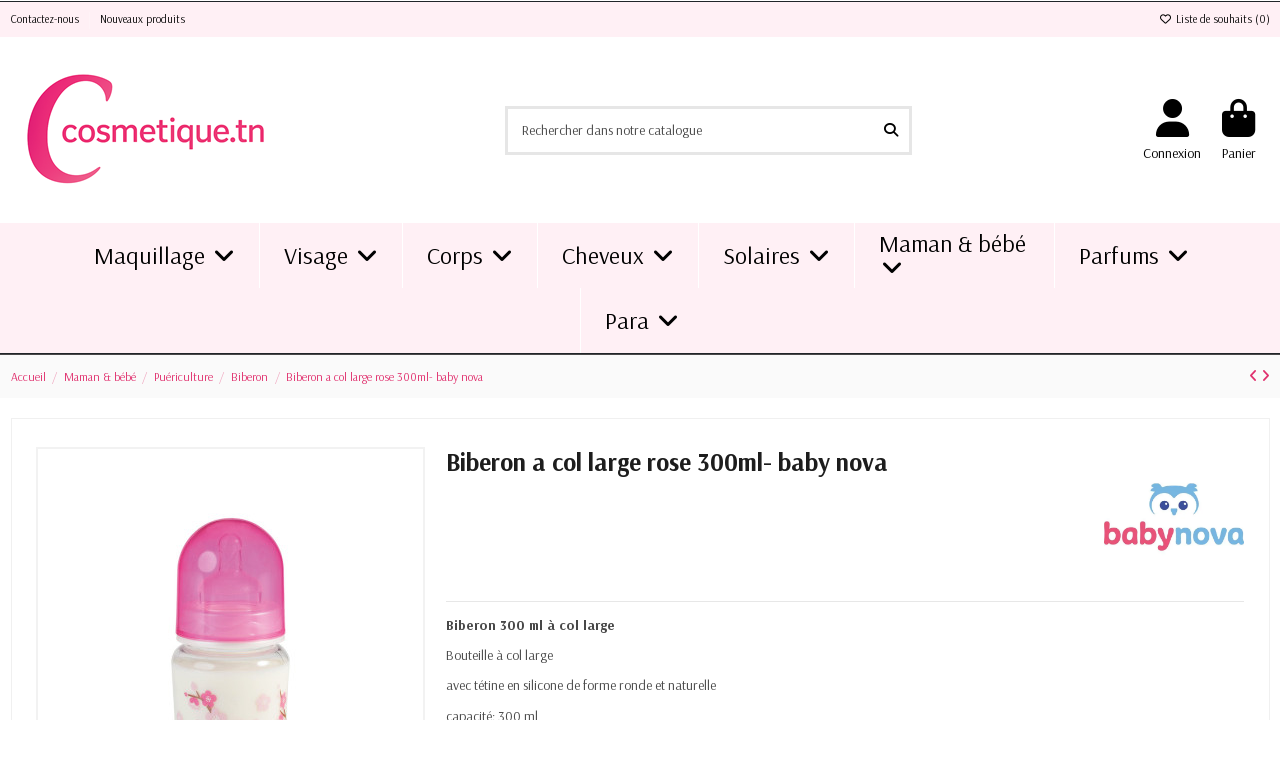

--- FILE ---
content_type: text/html; charset=utf-8
request_url: https://cosmetique.tn/biberon/1855-biberon-a-col-large-rose-300ml-baby-nova.html
body_size: 32676
content:
<!doctype html>
<html lang="fr">

<head>
    
        

  <meta charset="utf-8">



  <meta http-equiv="x-ua-compatible" content="ie=edge">



  


  



  
        
    
    
        
  
    
        
      
    
      
  <title>Biberon a col large rose 300ml- baby nova | cosmetique.tn</title>

  
    
  

  
    <link rel="preconnect" href="https://fonts.googleapis.com">
<link rel="preconnect" href="https://fonts.gstatic.com" crossorigin>

  

  <meta name="description" content="Découvrez Biberon a col large rose 300ml- baby nova, un(e) Biberon chez cosmetique.tn. Profitez vite de ce produit !">
  <meta name="keywords" content="">

        <meta name="robots" content="index">
  
  
          <link rel="canonical" href="https://cosmetique.tn/biberon/1855-biberon-a-col-large-rose-300ml-baby-nova.html">
      

    
      

  
     <script type="application/ld+json">
 {
   "@context": "https://schema.org",
   "@type": "Organization",
   "name" : "cosmetique.tn",
   "url" : "https://cosmetique.tn/"
       ,"logo": {
       "@type": "ImageObject",
       "url":"https://cosmetique.tn/img/logo-1743181730.jpg"
     }
    }
</script>

<script type="application/ld+json">
  {
    "@context": "https://schema.org",
    "@type": "WebPage",
    "isPartOf": {
      "@type": "WebSite",
      "url":  "https://cosmetique.tn/",
      "name": "cosmetique.tn"
    },
    "name": "Biberon a col large rose 300ml- baby nova | cosmetique.tn",
    "url":  "https://cosmetique.tn/biberon/1855-biberon-a-col-large-rose-300ml-baby-nova.html"
  }
</script>


  <script type="application/ld+json">
    {
      "@context": "https://schema.org",
      "@type": "BreadcrumbList",
      "itemListElement": [
                  {
            "@type": "ListItem",
            "position": 1,
            "name": "Accueil",
            "item": "https://cosmetique.tn/"
          },              {
            "@type": "ListItem",
            "position": 2,
            "name": "Maman &amp; bébé",
            "item": "https://cosmetique.tn/84-maman-bebe"
          },              {
            "@type": "ListItem",
            "position": 3,
            "name": "Puériculture",
            "item": "https://cosmetique.tn/166-puericulture"
          },              {
            "@type": "ListItem",
            "position": 4,
            "name": "Biberon",
            "item": "https://cosmetique.tn/167-biberon"
          },              {
            "@type": "ListItem",
            "position": 5,
            "name": "Biberon a col large rose 300ml- baby nova",
            "item": "https://cosmetique.tn/biberon/1855-biberon-a-col-large-rose-300ml-baby-nova.html"
          }          ]
    }
  </script>


  

  
    <script type="application/ld+json">
  {
    "@context": "https://schema.org/",
    "@type": "Product",
    "@id": "#product-snippet-id",
    "name": "Biberon a col large rose 300ml- baby nova",
    "description": "Découvrez Biberon a col large rose 300ml- baby nova, un(e) Biberon chez cosmetique.tn. Profitez vite de ce produit !",
    "category": "Biberon",
    "image" :"https://cosmetique.tn/5161-home_default/biberon-a-col-large-rose-300ml-baby-nova.jpg",    "sku": "4001071480025-R",
    "mpn": "4001071480025-R"
        ,
    "brand": {
      "@type": "Brand",
      "name": "Baby Nova"
    }
                ,
    "offers": {
      "@type": "Offer",
      "priceCurrency": "TND",
      "name": "Biberon a col large rose 300ml- baby nova",
      "price": "11.9",
      "url": "https://cosmetique.tn/biberon/1855-biberon-a-col-large-rose-300ml-baby-nova.html",
      "priceValidUntil": "2026-02-06",
              "image": ["https://cosmetique.tn/5161-thickbox_default/biberon-a-col-large-rose-300ml-baby-nova.jpg"],
            "sku": "4001071480025-R",
      "mpn": "4001071480025-R",
                    "availability": "https://schema.org/InStock",
      "seller": {
        "@type": "Organization",
        "name": "cosmetique.tn"
      }
    }
      }
</script>


  
    
  




    <meta property="og:type" content="product">
    <meta property="og:url" content="https://cosmetique.tn/biberon/1855-biberon-a-col-large-rose-300ml-baby-nova.html">
    <meta property="og:title" content="Biberon a col large rose 300ml- baby nova | cosmetique.tn">
    <meta property="og:site_name" content="cosmetique.tn">
    <meta property="og:description" content="Découvrez Biberon a col large rose 300ml- baby nova, un(e) Biberon chez cosmetique.tn. Profitez vite de ce produit !">
            <meta property="og:image" content="https://cosmetique.tn/5161-thickbox_default/biberon-a-col-large-rose-300ml-baby-nova.jpg">
        <meta property="og:image:width" content="1100">
        <meta property="og:image:height" content="1422">
    


      <meta name="viewport" content="initial-scale=1,user-scalable=no,maximum-scale=1,width=device-width">
  



  <link rel="icon" type="image/vnd.microsoft.icon" href="https://cosmetique.tn/img/favicon.ico?1743181730">
  <link rel="shortcut icon" type="image/x-icon" href="https://cosmetique.tn/img/favicon.ico?1743181730">
    


    <link rel="stylesheet" href="https://cosmetique.tn/themes/warehouse/assets/cache/theme-675f35306.css" type="text/css" media="all">



<link rel="preload" as="font"
      href="https://cosmetique.tn/themes/warehouse/assets/css/font-awesome/webfonts/fa-brands-400.woff2"
      type="font/woff2" crossorigin="anonymous">

<link rel="preload" as="font"
      href="https://cosmetique.tn/themes/warehouse/assets/css/font-awesome/webfonts/fa-regular-400.woff2"
      type="font/woff2" crossorigin="anonymous">

<link rel="preload" as="font"
      href="https://cosmetique.tn/themes/warehouse/assets/css/font-awesome/webfonts/fa-solid-900.woff2"
      type="font/woff2" crossorigin="anonymous">

<link rel="preload stylesheet" as="style"
      href="https://cosmetique.tn/themes/warehouse/assets/css/font-awesome/css/font-awesome-preload.css"
      type="text/css" crossorigin="anonymous">


  

  <script>
        var btPixel = {"btnAddToWishlist":"button.wishlist-button-add","tagContent":{"sPixel":"894408554342389","aDynTags":{"content_type":{"label":"content_type","value":"product"},"content_ids":{"label":"content_ids","value":"FR1855"},"value":{"label":"value","value":"11.90"},"currency":{"label":"currency","value":"TND"},"content_name":{"label":"content_name","value":"Biberon a col large rose 300ml- baby nova"},"content_category":{"label":"content_category","value":"Biberon"}},"sCR":"\n","aTrackingType":{"label":"tracking_type","value":"ViewContent"},"sJsObjName":"oPixelFacebook"},"tagContentApi":"{\"sPixel\":\"894408554342389\",\"aDynTags\":{\"content_type\":{\"label\":\"content_type\",\"value\":\"product\"},\"content_ids\":{\"label\":\"content_ids\",\"value\":\"FR1855\"},\"value\":{\"label\":\"value\",\"value\":\"11.90\"},\"currency\":{\"label\":\"currency\",\"value\":\"TND\"},\"content_name\":{\"label\":\"content_name\",\"value\":\"Biberon a col large rose 300ml- baby nova\"},\"content_category\":{\"label\":\"content_category\",\"value\":\"Biberon\"}},\"sCR\":\"\\n\",\"aTrackingType\":{\"label\":\"tracking_type\",\"value\":\"ViewContent\"},\"sJsObjName\":\"oPixelFacebook\"}","tagContentApiCheck":"123d4ad41ba8f14b0e9474194788057e","ApiToken":"3e27add6dddc4106df5ed8519560a183","pixel_id":"894408554342389","activate_pixel":"1","bUseConsent":"0","iConsentConsentLvl":0,"bConsentHtmlElement":"","bConsentHtmlElementSecond":"","token":"b8f36f5c43aa9c2173736cc27748e9ce","ajaxUrl":"https:\/\/cosmetique.tn\/module\/facebookproductad\/ajax","external_id":"0","useAdvancedMatching":true,"advancedMatchingData":false,"fbdaSeparator":"v","pixelCurrency":"TND","comboExport":"0","prefix":"","prefixLang":"FR","useConversionApi":"1","useApiForPageView":"1","currentPage":"product","id_order":false,"id_product_attribute":false};
        var dm_hash = "3GU8JRP1F";
        var dm_mode = 0;
        var elementorFrontendConfig = {"isEditMode":"","stretchedSectionContainer":"","instagramToken":false,"is_rtl":false,"ajax_csfr_token_url":"https:\/\/cosmetique.tn\/module\/iqitelementor\/Actions?process=handleCsfrToken&ajax=1"};
        var iqitTheme = {"rm_sticky":"down","rm_breakpoint":0,"op_preloader":"0","cart_style":"floating","cart_confirmation":"modal","h_layout":"2","f_fixed":0,"f_layout":"3","h_absolute":"0","h_sticky":"header","hw_width":"fullwidth","mm_content":"desktop","hm_submenu_width":"fullwidth","h_search_type":"full","pl_lazyload":true,"pl_infinity":true,"pl_rollover":false,"pl_crsl_autoplay":false,"pl_slider_ld":6,"pl_slider_d":4,"pl_slider_t":3,"pl_slider_p":2,"pp_thumbs":"bottom","pp_zoom":"modal","pp_image_layout":"carousel","pp_tabs":"section","pl_grid_qty":false};
        var iqitcompare = {"nbProducts":0};
        var iqitcountdown_days = "d.";
        var iqitfdc_from = 99;
        var iqitmegamenu = {"sticky":"false","containerSelector":"#wrapper > .container"};
        var iqitreviews = [];
        var iqitwishlist = {"nbProducts":0};
        var prestashop = {"cart":{"products":[],"totals":{"total":{"type":"total","label":"Total","amount":0,"value":"0,000\u00a0TND"},"total_including_tax":{"type":"total","label":"Total TTC","amount":0,"value":"0,000\u00a0TND"},"total_excluding_tax":{"type":"total","label":"Total HT :","amount":0,"value":"0,000\u00a0TND"}},"subtotals":{"products":{"type":"products","label":"Sous-total","amount":0,"value":"0,000\u00a0TND"},"discounts":null,"shipping":{"type":"shipping","label":"Livraison","amount":0,"value":""},"tax":null},"products_count":0,"summary_string":"0 articles","vouchers":{"allowed":1,"added":[]},"discounts":[],"minimalPurchase":0,"minimalPurchaseRequired":""},"currency":{"id":1,"name":"Dinar tunisien","iso_code":"TND","iso_code_num":"788","sign":"TND"},"customer":{"lastname":null,"firstname":null,"email":null,"birthday":null,"newsletter":null,"newsletter_date_add":null,"optin":null,"website":null,"company":null,"siret":null,"ape":null,"is_logged":false,"gender":{"type":null,"name":null},"addresses":[]},"country":{"id_zone":"4","id_currency":"0","call_prefix":"216","iso_code":"TN","active":"1","contains_states":"0","need_identification_number":"0","need_zip_code":"1","zip_code_format":"NNNN","display_tax_label":"1","name":"Tunisia","id":210},"language":{"name":"Fran\u00e7ais (French)","iso_code":"fr","locale":"fr-FR","language_code":"fr","active":"1","is_rtl":"0","date_format_lite":"d\/m\/Y","date_format_full":"d\/m\/Y H:i:s","id":1},"page":{"title":"","canonical":"https:\/\/cosmetique.tn\/biberon\/1855-biberon-a-col-large-rose-300ml-baby-nova.html","meta":{"title":"Biberon a col large rose 300ml- baby nova | cosmetique.tn","description":"D\u00e9couvrez Biberon a col large rose 300ml- baby nova, un(e) Biberon chez cosmetique.tn. Profitez vite de ce produit\u202f!","keywords":"","robots":"index"},"page_name":"product","body_classes":{"lang-fr":true,"lang-rtl":false,"country-TN":true,"currency-TND":true,"layout-full-width":true,"page-product":true,"tax-display-enabled":true,"page-customer-account":false,"product-id-1855":true,"product-Biberon a col large rose 300ml- baby nova":true,"product-id-category-167":true,"product-id-manufacturer-79":true,"product-id-supplier-0":true,"product-available-for-order":true},"admin_notifications":[],"password-policy":{"feedbacks":{"0":"Tr\u00e8s faible","1":"Faible","2":"Moyenne","3":"Fort","4":"Tr\u00e8s fort","Straight rows of keys are easy to guess":"Les suites de touches sur le clavier sont faciles \u00e0 deviner","Short keyboard patterns are easy to guess":"Les mod\u00e8les courts sur le clavier sont faciles \u00e0 deviner.","Use a longer keyboard pattern with more turns":"Utilisez une combinaison de touches plus longue et plus complexe.","Repeats like \"aaa\" are easy to guess":"Les r\u00e9p\u00e9titions (ex. : \"aaa\") sont faciles \u00e0 deviner.","Repeats like \"abcabcabc\" are only slightly harder to guess than \"abc\"":"Les r\u00e9p\u00e9titions (ex. : \"abcabcabc\") sont seulement un peu plus difficiles \u00e0 deviner que \"abc\".","Sequences like abc or 6543 are easy to guess":"Les s\u00e9quences (ex. : abc ou 6543) sont faciles \u00e0 deviner.","Recent years are easy to guess":"Les ann\u00e9es r\u00e9centes sont faciles \u00e0 deviner.","Dates are often easy to guess":"Les dates sont souvent faciles \u00e0 deviner.","This is a top-10 common password":"Ce mot de passe figure parmi les 10 mots de passe les plus courants.","This is a top-100 common password":"Ce mot de passe figure parmi les 100 mots de passe les plus courants.","This is a very common password":"Ceci est un mot de passe tr\u00e8s courant.","This is similar to a commonly used password":"Ce mot de passe est similaire \u00e0 un mot de passe couramment utilis\u00e9.","A word by itself is easy to guess":"Un mot seul est facile \u00e0 deviner.","Names and surnames by themselves are easy to guess":"Les noms et les surnoms seuls sont faciles \u00e0 deviner.","Common names and surnames are easy to guess":"Les noms et les pr\u00e9noms courants sont faciles \u00e0 deviner.","Use a few words, avoid common phrases":"Utilisez quelques mots, \u00e9vitez les phrases courantes.","No need for symbols, digits, or uppercase letters":"Pas besoin de symboles, de chiffres ou de majuscules.","Avoid repeated words and characters":"\u00c9viter de r\u00e9p\u00e9ter les mots et les caract\u00e8res.","Avoid sequences":"\u00c9viter les s\u00e9quences.","Avoid recent years":"\u00c9vitez les ann\u00e9es r\u00e9centes.","Avoid years that are associated with you":"\u00c9vitez les ann\u00e9es qui vous sont associ\u00e9es.","Avoid dates and years that are associated with you":"\u00c9vitez les dates et les ann\u00e9es qui vous sont associ\u00e9es.","Capitalization doesn't help very much":"Les majuscules ne sont pas tr\u00e8s utiles.","All-uppercase is almost as easy to guess as all-lowercase":"Un mot de passe tout en majuscules est presque aussi facile \u00e0 deviner qu'un mot de passe tout en minuscules.","Reversed words aren't much harder to guess":"Les mots invers\u00e9s ne sont pas beaucoup plus difficiles \u00e0 deviner.","Predictable substitutions like '@' instead of 'a' don't help very much":"Les substitutions pr\u00e9visibles comme '\"@\" au lieu de \"a\" n'aident pas beaucoup.","Add another word or two. Uncommon words are better.":"Ajoutez un autre mot ou deux. Pr\u00e9f\u00e9rez les mots peu courants."}}},"shop":{"name":"cosmetique.tn","logo":"https:\/\/cosmetique.tn\/img\/logo-1743181730.jpg","stores_icon":"https:\/\/cosmetique.tn\/img\/logo_stores.png","favicon":"https:\/\/cosmetique.tn\/img\/favicon.ico"},"core_js_public_path":"\/themes\/","urls":{"base_url":"https:\/\/cosmetique.tn\/","current_url":"https:\/\/cosmetique.tn\/biberon\/1855-biberon-a-col-large-rose-300ml-baby-nova.html","shop_domain_url":"https:\/\/cosmetique.tn","img_ps_url":"https:\/\/cosmetique.tn\/img\/","img_cat_url":"https:\/\/cosmetique.tn\/img\/c\/","img_lang_url":"https:\/\/cosmetique.tn\/img\/l\/","img_prod_url":"https:\/\/cosmetique.tn\/img\/p\/","img_manu_url":"https:\/\/cosmetique.tn\/img\/m\/","img_sup_url":"https:\/\/cosmetique.tn\/img\/su\/","img_ship_url":"https:\/\/cosmetique.tn\/img\/s\/","img_store_url":"https:\/\/cosmetique.tn\/img\/st\/","img_col_url":"https:\/\/cosmetique.tn\/img\/co\/","img_url":"https:\/\/cosmetique.tn\/themes\/warehouse\/assets\/img\/","css_url":"https:\/\/cosmetique.tn\/themes\/warehouse\/assets\/css\/","js_url":"https:\/\/cosmetique.tn\/themes\/warehouse\/assets\/js\/","pic_url":"https:\/\/cosmetique.tn\/upload\/","theme_assets":"https:\/\/cosmetique.tn\/themes\/warehouse\/assets\/","theme_dir":"https:\/\/cosmetique.tn\/themes\/warehouse\/","pages":{"address":"https:\/\/cosmetique.tn\/adresse","addresses":"https:\/\/cosmetique.tn\/adresses","authentication":"https:\/\/cosmetique.tn\/connexion","manufacturer":"https:\/\/cosmetique.tn\/marques","cart":"https:\/\/cosmetique.tn\/panier","category":"https:\/\/cosmetique.tn\/index.php?controller=category","cms":"https:\/\/cosmetique.tn\/index.php?controller=cms","contact":"https:\/\/cosmetique.tn\/nous-contacter","discount":"https:\/\/cosmetique.tn\/reduction","guest_tracking":"https:\/\/cosmetique.tn\/suivi-commande-invite","history":"https:\/\/cosmetique.tn\/historique-commandes","identity":"https:\/\/cosmetique.tn\/identite","index":"https:\/\/cosmetique.tn\/","my_account":"https:\/\/cosmetique.tn\/mon-compte","order_confirmation":"https:\/\/cosmetique.tn\/confirmation-commande","order_detail":"https:\/\/cosmetique.tn\/index.php?controller=order-detail","order_follow":"https:\/\/cosmetique.tn\/suivi-commande","order":"https:\/\/cosmetique.tn\/commande","order_return":"https:\/\/cosmetique.tn\/index.php?controller=order-return","order_slip":"https:\/\/cosmetique.tn\/avoirs","pagenotfound":"https:\/\/cosmetique.tn\/page-introuvable","password":"https:\/\/cosmetique.tn\/recuperation-mot-de-passe","pdf_invoice":"https:\/\/cosmetique.tn\/index.php?controller=pdf-invoice","pdf_order_return":"https:\/\/cosmetique.tn\/index.php?controller=pdf-order-return","pdf_order_slip":"https:\/\/cosmetique.tn\/index.php?controller=pdf-order-slip","prices_drop":"https:\/\/cosmetique.tn\/promotions","product":"https:\/\/cosmetique.tn\/index.php?controller=product","registration":"https:\/\/cosmetique.tn\/index.php?controller=registration","search":"https:\/\/cosmetique.tn\/recherche","sitemap":"https:\/\/cosmetique.tn\/plan-du-site","stores":"https:\/\/cosmetique.tn\/magasins","supplier":"https:\/\/cosmetique.tn\/fournisseur","new_products":"https:\/\/cosmetique.tn\/nouveaux-produits","brands":"https:\/\/cosmetique.tn\/marques","register":"https:\/\/cosmetique.tn\/index.php?controller=registration","order_login":"https:\/\/cosmetique.tn\/commande?login=1"},"alternative_langs":[],"actions":{"logout":"https:\/\/cosmetique.tn\/?mylogout="},"no_picture_image":{"bySize":{"small_default":{"url":"https:\/\/cosmetique.tn\/img\/p\/fr-default-small_default.jpg","width":98,"height":127},"cart_default":{"url":"https:\/\/cosmetique.tn\/img\/p\/fr-default-cart_default.jpg","width":125,"height":162},"home_default":{"url":"https:\/\/cosmetique.tn\/img\/p\/fr-default-home_default.jpg","width":236,"height":305},"large_default":{"url":"https:\/\/cosmetique.tn\/img\/p\/fr-default-large_default.jpg","width":381,"height":492},"medium_default":{"url":"https:\/\/cosmetique.tn\/img\/p\/fr-default-medium_default.jpg","width":452,"height":584},"thickbox_default":{"url":"https:\/\/cosmetique.tn\/img\/p\/fr-default-thickbox_default.jpg","width":1100,"height":1422}},"small":{"url":"https:\/\/cosmetique.tn\/img\/p\/fr-default-small_default.jpg","width":98,"height":127},"medium":{"url":"https:\/\/cosmetique.tn\/img\/p\/fr-default-large_default.jpg","width":381,"height":492},"large":{"url":"https:\/\/cosmetique.tn\/img\/p\/fr-default-thickbox_default.jpg","width":1100,"height":1422},"legend":""}},"configuration":{"display_taxes_label":true,"display_prices_tax_incl":true,"is_catalog":false,"show_prices":true,"opt_in":{"partner":false},"quantity_discount":{"type":"discount","label":"Remise sur prix unitaire"},"voucher_enabled":1,"return_enabled":0},"field_required":[],"breadcrumb":{"links":[{"title":"Accueil","url":"https:\/\/cosmetique.tn\/"},{"title":"Maman & b\u00e9b\u00e9","url":"https:\/\/cosmetique.tn\/84-maman-bebe"},{"title":"Pu\u00e9riculture","url":"https:\/\/cosmetique.tn\/166-puericulture"},{"title":"Biberon","url":"https:\/\/cosmetique.tn\/167-biberon"},{"title":"Biberon a col large rose 300ml- baby nova","url":"https:\/\/cosmetique.tn\/biberon\/1855-biberon-a-col-large-rose-300ml-baby-nova.html"}],"count":5},"link":{"protocol_link":"https:\/\/","protocol_content":"https:\/\/"},"time":1769077815,"static_token":"b8f36f5c43aa9c2173736cc27748e9ce","token":"a1f1f0ae402716850fcc940967b5e85c","debug":false};
        var prestashopFacebookAjaxController = "https:\/\/cosmetique.tn\/module\/ps_facebook\/Ajax";
        var psemailsubscription_subscription = "https:\/\/cosmetique.tn\/module\/ps_emailsubscription\/subscription";
      </script>



  <script async src="https://www.googletagmanager.com/gtag/js?id=G-W50S049YD2"></script>
<script>
  window.dataLayer = window.dataLayer || [];
  function gtag(){dataLayer.push(arguments);}
  gtag('js', new Date());
  gtag(
    'config',
    'G-W50S049YD2',
    {
      'debug_mode':false
                      }
  );
</script>





    
            <meta property="product:pretax_price:amount" content="10">
        <meta property="product:pretax_price:currency" content="TND">
        <meta property="product:price:amount" content="11.9">
        <meta property="product:price:currency" content="TND">
        
    

    </head>

<body id="product" class="lang-fr country-tn currency-tnd layout-full-width page-product tax-display-enabled product-id-1855 product-biberon-a-col-large-rose-300ml--baby-nova product-id-category-167 product-id-manufacturer-79 product-id-supplier-0 product-available-for-order body-desktop-header-style-w-2">


    




    


<main id="main-page-content"  >
    
            

    <header id="header" class="desktop-header-style-w-2">
        
            






  <div class="header-banner">
    
  </div>



      <nav class="header-nav" role="navigation" aria-label="Top bar">
      <div class="container">
  
        <div class="row justify-content-between">
          <div class="col col-auto col-md left-nav">
                                    <div class="block-iqitlinksmanager block-iqitlinksmanager-2 block-links-inline d-inline-block">
            <ul>
                                                            <li>
                            <a
                                    href="https://cosmetique.tn/nous-contacter"
                                    title="Utiliser le formulaire pour nous contacter"                                                                >
                                Contactez-nous
                            </a>
                        </li>
                                                                                <li>
                            <a
                                    href="https://cosmetique.tn/nouveaux-produits"
                                    title="Découvrez les dernières tendances beauté sur cosmetique.tn, votre plateforme en ligne pour les meilleurs produits cosmétiques"                                                                >
                                Nouveaux produits
                            </a>
                        </li>
                                                </ul>
        </div>
    
          </div>

          <div class="col col-auto center-nav text-center">
            
          </div>

          <div class="col col-auto col-md right-nav text-right">
            <div class="d-inline-block">
    <a href="//cosmetique.tn/module/iqitwishlist/view">
        <i class="fa fa-heart-o fa-fw" aria-hidden="true"></i> Liste de souhaits (<span
                id="iqitwishlist-nb"></span>)
    </a>
</div>

          </div>
        </div>

        </div>
    </nav>
  


  <div id="desktop-header" class="desktop-header-style-2">
    

          
<div class="header-top">
    <div id="desktop-header-container" class="container">
        <div class="row align-items-center">
                            <div class="col col-auto col-header-left">
                    <div id="desktop_logo">
                        
  <a href="https://cosmetique.tn/">
    <img class="logo img-fluid"
         src="https://cosmetique.tn/img/logo-1743181730.jpg"
                  alt="cosmetique.tn"
         width="270"
         height="145"
    >
  </a>

                    </div>
                    
                </div>
                <div class="col col-header-center">
                                        <!-- Block search module TOP -->

<!-- Block search module TOP -->
<div id="search_widget" class="search-widget" data-search-controller-url="https://cosmetique.tn/module/iqitsearch/searchiqit">
    <form method="get" action="https://cosmetique.tn/module/iqitsearch/searchiqit">
        <div class="input-group">
            <input type="text" name="s" value="" data-all-text="Afficher tous les résultats"
                   data-blog-text="Article de blog"
                   data-product-text="Produit"
                   data-brands-text="Marque"
                   autocomplete="off" autocorrect="off" autocapitalize="off" spellcheck="false"
                   placeholder="Rechercher dans notre catalogue" class="form-control form-search-control" />
            <button type="submit" class="search-btn" aria-label="Rechercher dans notre catalogue">
                <i class="fa fa-search"></i>
            </button>
        </div>
    </form>
</div>
<!-- /Block search module TOP -->

<!-- /Block search module TOP -->


                    
                </div>
                        <div class="col col-auto col-header-right">
                <div class="row no-gutters justify-content-end">

                    
                                            <div id="header-user-btn" class="col col-auto header-btn-w header-user-btn-w">
            <a href="https://cosmetique.tn/connexion?back=https%3A%2F%2Fcosmetique.tn%2Fbiberon%2F1855-biberon-a-col-large-rose-300ml-baby-nova.html"
           title="Identifiez-vous"
           rel="nofollow" class="header-btn header-user-btn">
            <i class="fa fa-user fa-fw icon" aria-hidden="true"></i>
            <span class="title">Connexion</span>
        </a>
    </div>









                                        

                    

                                            
                                                    <div id="ps-shoppingcart-wrapper" class="col col-auto">
    <div id="ps-shoppingcart"
         class="header-btn-w header-cart-btn-w ps-shoppingcart dropdown">
         <div id="blockcart" class="blockcart cart-preview"
         data-refresh-url="//cosmetique.tn/module/ps_shoppingcart/ajax">
        <a id="cart-toogle" class="cart-toogle header-btn header-cart-btn" data-bs-toggle="dropdown" data-bs-display="static" data-bs-auto-close="outside">
            <i class="fa fa-shopping-bag fa-fw icon" aria-hidden="true"><span class="cart-products-count-btn  d-none">0</span></i>
            <span class="info-wrapper">
            <span class="title">Panier</span>
            <span class="cart-toggle-details">
            <span class="text-faded cart-separator"> / </span>
                            Vide
                        </span>
            </span>
        </a>
        <div id="_desktop_blockcart-content" class="dropdown-menu-custom dropdown-menu">
    <div id="blockcart-content" class="blockcart-content">
        <div class="cart-title">
            <div class="w-100 d-flex align-items-center justify-content-between">
                <span class="modal-title flex-grow-1 text-truncate">Panier</span>
                <button type="button" id="js-cart-close" class="close flex-shrink-0 ms-2">
                    <span>×</span>
                </button>
             </div>     <hr>
        </div>

                    <span class="no-items">Il n'y a plus d'articles dans votre panier</span>
            </div>
</div> </div>




    </div>
</div>
                                                
                                    </div>
                
            </div>
            <div class="col-12">
                <div class="row">
                    
                </div>
            </div>
        </div>
    </div>
</div>
<div class="container iqit-megamenu-container"><div id="iqitmegamenu-wrapper" class="iqitmegamenu-wrapper iqitmegamenu-all">
	<div class="container container-iqitmegamenu">
		<div id="iqitmegamenu-horizontal" class="iqitmegamenu  clearfix" role="navigation">

						
			<nav id="cbp-hrmenu" class="cbp-hrmenu cbp-horizontal cbp-hrsub-narrow">
				<ul>
											<li id="cbp-hrmenu-tab-3"
							class="cbp-hrmenu-tab cbp-hrmenu-tab-3  cbp-has-submeu">
							<a href="https://cosmetique.tn/10-maquillage" class="nav-link" 
										>
										

										<span class="cbp-tab-title">
											Maquillage											<i class="fa fa-angle-down cbp-submenu-aindicator"></i></span>
																			</a>
																			<div class="cbp-hrsub col-6">
											<div class="cbp-hrsub-inner">
												<div class="container iqitmegamenu-submenu-container">
													
																																													




<div class="row menu_row menu-element  first_rows menu-element-id-1">
                

                                                




    <div class="col-3 cbp-menu-column cbp-menu-element menu-element-id-2 ">
        <div class="cbp-menu-column-inner">
                        
                
                
                    
                                                    <div class="row cbp-categories-row">
                                                                                                            <div class="col-12">
                                            <div class="cbp-category-link-w"><a href="https://cosmetique.tn/14-les-yeux"
                                                                                class="cbp-column-title nav-link cbp-category-title">Les Yeux</a>
                                                                                                                                                    
    <ul class="cbp-links cbp-category-tree"><li ><div class="cbp-category-link-w"><a href="https://cosmetique.tn/23-les-mascaras">Les mascaras</a></div></li><li ><div class="cbp-category-link-w"><a href="https://cosmetique.tn/25-crayon-yeux-khol">Crayon yeux &amp; khôl</a></div></li><li ><div class="cbp-category-link-w"><a href="https://cosmetique.tn/26-eyeliners">Eyeliners</a></div></li><li ><div class="cbp-category-link-w"><a href="https://cosmetique.tn/27-ombres-a-paupieres">Ombres à paupières</a></div></li><li ><div class="cbp-category-link-w"><a href="https://cosmetique.tn/28-gel-sourcils">Gel Sourcils</a></div></li><li ><div class="cbp-category-link-w"><a href="https://cosmetique.tn/29-palette-maquillage-yeux">Palette Maquillage Yeux</a></div></li></ul>

                                                                                            </div>
                                        </div>
                                                                                                </div>
                                            
                
            

            
            </div>    </div>
                                    




    <div class="col-3 cbp-menu-column cbp-menu-element menu-element-id-5 ">
        <div class="cbp-menu-column-inner">
                        
                
                
                    
                                                    <div class="row cbp-categories-row">
                                                                                                            <div class="col-12">
                                            <div class="cbp-category-link-w"><a href="https://cosmetique.tn/15-les-levres"
                                                                                class="cbp-column-title nav-link cbp-category-title">Les lèvres</a>
                                                                                                                                                    
    <ul class="cbp-links cbp-category-tree"><li ><div class="cbp-category-link-w"><a href="https://cosmetique.tn/31-rouges-a-levres">Rouges à lèvres</a></div></li><li ><div class="cbp-category-link-w"><a href="https://cosmetique.tn/32-gloss-a-levres">Gloss à Lèvres</a></div></li><li ><div class="cbp-category-link-w"><a href="https://cosmetique.tn/33-crayons-a-levres">Crayons à lèvres</a></div></li></ul>

                                                                                            </div>
                                        </div>
                                                                                                </div>
                                            
                
            

            
            </div>    </div>
                                    




    <div class="col-3 cbp-menu-column cbp-menu-element menu-element-id-6 ">
        <div class="cbp-menu-column-inner">
                        
                
                
                    
                                                    <div class="row cbp-categories-row">
                                                                                                            <div class="col-12">
                                            <div class="cbp-category-link-w"><a href="https://cosmetique.tn/16-le-visage"
                                                                                class="cbp-column-title nav-link cbp-category-title">Le visage</a>
                                                                                                                                                    
    <ul class="cbp-links cbp-category-tree"><li ><div class="cbp-category-link-w"><a href="https://cosmetique.tn/36-primer">Primer</a></div></li><li ><div class="cbp-category-link-w"><a href="https://cosmetique.tn/37-correcteur-et-anti-cernes">Correcteur et Anti-cernes</a></div></li><li ><div class="cbp-category-link-w"><a href="https://cosmetique.tn/38-fonds-de-teint">Fonds de teint</a></div></li><li ><div class="cbp-category-link-w"><a href="https://cosmetique.tn/39-poudres-bronzantes">Poudres bronzantes</a></div></li><li ><div class="cbp-category-link-w"><a href="https://cosmetique.tn/40-fards-a-joues">Fards à joues</a></div></li><li ><div class="cbp-category-link-w"><a href="https://cosmetique.tn/41-poudres-maquillage">Poudres maquillage</a></div></li><li ><div class="cbp-category-link-w"><a href="https://cosmetique.tn/42-fixateurs-de-maquillage">Fixateurs de maquillage</a></div></li><li ><div class="cbp-category-link-w"><a href="https://cosmetique.tn/115-contouring">Contouring</a></div></li><li ><div class="cbp-category-link-w"><a href="https://cosmetique.tn/140-highlighter">Highlighter</a></div></li></ul>

                                                                                            </div>
                                        </div>
                                                                                                </div>
                                            
                
            

            
            </div>    </div>
                                    




    <div class="col-3 cbp-menu-column cbp-menu-element menu-element-id-7 ">
        <div class="cbp-menu-column-inner">
                        
                
                
                    
                                                    <div class="row cbp-categories-row">
                                                                                                            <div class="col-12">
                                            <div class="cbp-category-link-w"><a href="https://cosmetique.tn/122-accessoires-maquillage"
                                                                                class="cbp-column-title nav-link cbp-category-title">Accessoires Maquillage</a>
                                                                                                                                                    
    <ul class="cbp-links cbp-category-tree"><li ><div class="cbp-category-link-w"><a href="https://cosmetique.tn/299-pinceaux">Pinceaux</a></div></li><li ><div class="cbp-category-link-w"><a href="https://cosmetique.tn/300-eponge-">Éponge</a></div></li><li ><div class="cbp-category-link-w"><a href="https://cosmetique.tn/303-pince-a-epiler">Pince à épiler</a></div></li><li ><div class="cbp-category-link-w"><a href="https://cosmetique.tn/305-faux-cils">Faux cils</a></div></li><li ><div class="cbp-category-link-w"><a href="https://cosmetique.tn/325-trousses-sacs-">Trousses &amp; Sacs</a></div></li><li ><div class="cbp-category-link-w"><a href="https://cosmetique.tn/380-taille-crayon">Taille crayon</a></div></li><li ><div class="cbp-category-link-w"><a href="https://cosmetique.tn/381-miroir-">Miroir</a></div></li><li ><div class="cbp-category-link-w"><a href="https://cosmetique.tn/383-lampe-">Lampe</a></div></li><li ><div class="cbp-category-link-w"><a href="https://cosmetique.tn/384-recourbe-cils">Recourbe cils</a></div></li></ul>

                                                                                            </div>
                                        </div>
                                                                                                </div>
                                            
                
            

            
            </div>    </div>
                            
                </div>
																													
																									</div>
											</div>
										</div>
																</li>
												<li id="cbp-hrmenu-tab-5"
							class="cbp-hrmenu-tab cbp-hrmenu-tab-5  cbp-has-submeu">
							<a href="https://cosmetique.tn/242-visages" class="nav-link" 
										>
										

										<span class="cbp-tab-title">
											Visage											<i class="fa fa-angle-down cbp-submenu-aindicator"></i></span>
																			</a>
																			<div class="cbp-hrsub col-12">
											<div class="cbp-hrsub-inner">
												<div class="container iqitmegamenu-submenu-container">
													
																																													




<div class="row menu_row menu-element  first_rows menu-element-id-1">
                

                                                




    <div class="col-2 cbp-menu-column cbp-menu-element menu-element-id-2 ">
        <div class="cbp-menu-column-inner">
                        
                
                
                    
                                                    <div class="row cbp-categories-row">
                                                                                                            <div class="col-12">
                                            <div class="cbp-category-link-w"><a href="https://cosmetique.tn/243-soins-hydratants-et--nourrissants"
                                                                                class="cbp-column-title nav-link cbp-category-title">Soins Hydratants Et Nourrissants</a>
                                                                                                                                                    
    <ul class="cbp-links cbp-category-tree"><li ><div class="cbp-category-link-w"><a href="https://cosmetique.tn/253-masques-hydratants-pour-le-visage">Masques hydratants pour le visage</a></div></li><li ><div class="cbp-category-link-w"><a href="https://cosmetique.tn/254-serum-hydratant-ampoule">Sérum hydratant &amp; ampoule</a></div></li><li ><div class="cbp-category-link-w"><a href="https://cosmetique.tn/262-brume-hydratante-visage">Brume hydratante Visage</a></div></li><li ><div class="cbp-category-link-w"><a href="https://cosmetique.tn/266-hydratants-peaux-normales-a-mixtes">Hydratants peaux normales à mixtes</a></div></li><li ><div class="cbp-category-link-w"><a href="https://cosmetique.tn/267-hydratants-peaux-seches">Hydratants peaux sèches</a></div></li><li ><div class="cbp-category-link-w"><a href="https://cosmetique.tn/272-hydratation-peaux-gras">Hydratation peaux gras</a></div></li><li ><div class="cbp-category-link-w"><a href="https://cosmetique.tn/273-hydratants-peaux-atopiques">Hydratants peaux atopiques</a></div></li><li ><div class="cbp-category-link-w"><a href="https://cosmetique.tn/255-creme-de-jour-hydratant-visage">Crème de jour hydratant visage</a></div></li><li ><div class="cbp-category-link-w"><a href="https://cosmetique.tn/316--creme-de-nuit-hydratant-visage">Crème de nuit hydratant visage</a></div></li><li ><div class="cbp-category-link-w"><a href="https://cosmetique.tn/359--hydratants-peaux-sensibles-">Hydratants peaux sensibles</a></div></li><li ><div class="cbp-category-link-w"><a href="https://cosmetique.tn/363-hydratants-toutes-peaux">Hydratants toutes peaux</a></div></li></ul>

                                                                                            </div>
                                        </div>
                                                                                                </div>
                                            
                
            

            
            </div>    </div>
                                    




    <div class="col-2 cbp-menu-column cbp-menu-element menu-element-id-4 ">
        <div class="cbp-menu-column-inner">
                        
                
                
                    
                                                    <div class="row cbp-categories-row">
                                                                                                            <div class="col-12">
                                            <div class="cbp-category-link-w"><a href="https://cosmetique.tn/244-soins-anti--age-et-anti-rides"
                                                                                class="cbp-column-title nav-link cbp-category-title">Soins Anti-Âge Et Anti-Rides</a>
                                                                                                                                                    
    <ul class="cbp-links cbp-category-tree"><li ><div class="cbp-category-link-w"><a href="https://cosmetique.tn/276-serum-anti-age-visage">Sérum Anti-âge Visage</a></div></li><li ><div class="cbp-category-link-w"><a href="https://cosmetique.tn/277-rides-marquees-perte-de-fermete">Rides marquées, perte de fermeté</a></div></li><li ><div class="cbp-category-link-w"><a href="https://cosmetique.tn/278-creme-premieres-rides">Crème Premières Rides</a></div></li><li ><div class="cbp-category-link-w"><a href="https://cosmetique.tn/279-creme-anti-age-peau-seche">Crème Anti-age peau sèche</a></div></li><li ><div class="cbp-category-link-w"><a href="https://cosmetique.tn/349-creme-anti-age-peau-mixte">Crème Anti-age peau mixte</a></div></li><li ><div class="cbp-category-link-w"><a href="https://cosmetique.tn/280-creme-anti-age-peau-grasse">Crème Anti-age peau grasse</a></div></li><li ><div class="cbp-category-link-w"><a href="https://cosmetique.tn/283-soin-liftant-visage">Soin liftant visage</a></div></li><li ><div class="cbp-category-link-w"><a href="https://cosmetique.tn/291-le-collagene">Le collagène</a></div></li><li ><div class="cbp-category-link-w"><a href="https://cosmetique.tn/374-creme-de-nuit-visage">Crème de nuit Visage</a></div></li><li ><div class="cbp-category-link-w"><a href="https://cosmetique.tn/375-creme-de-jour-visage">Crème de Jour Visage</a></div></li><li ><div class="cbp-category-link-w"><a href="https://cosmetique.tn/386-creme-anti-age-tous-types-de-peaux">Crème Anti-âge tous types de peaux</a></div></li></ul>

                                                                                            </div>
                                        </div>
                                                                                                </div>
                                            
                
            

            
            </div>    </div>
                                    




    <div class="col-2 cbp-menu-column cbp-menu-element menu-element-id-5 ">
        <div class="cbp-menu-column-inner">
                        
                
                
                    
                                                    <div class="row cbp-categories-row">
                                                                                                            <div class="col-12">
                                            <div class="cbp-category-link-w"><a href="https://cosmetique.tn/248-demaquillants-et-nettoyants-visage"
                                                                                class="cbp-column-title nav-link cbp-category-title">Démaquillants et Nettoyants Visage</a>
                                                                                                                                                    
    <ul class="cbp-links cbp-category-tree"><li ><div class="cbp-category-link-w"><a href="https://cosmetique.tn/251-lait-et-mousse-demaquillantes">Lait et mousse démaquillantes</a></div></li><li ><div class="cbp-category-link-w"><a href="https://cosmetique.tn/257-gel-nettoyant-visage">Gel nettoyant Visage</a></div></li><li ><div class="cbp-category-link-w"><a href="https://cosmetique.tn/252-eau-micellaire">Eau micellaire</a></div></li><li ><div class="cbp-category-link-w"><a href="https://cosmetique.tn/313-huile-lavante">Huile lavante</a></div></li><li ><div class="cbp-category-link-w"><a href="https://cosmetique.tn/260-savon-nettoyant">Savon Nettoyant</a></div></li><li ><div class="cbp-category-link-w"><a href="https://cosmetique.tn/358-disques-a-demaquiller">Disques à démaquiller</a></div></li></ul>

                                                                                            </div>
                                        </div>
                                                                                                </div>
                                            
                
            

            
            </div>    </div>
                                    




    <div class="col-2 cbp-menu-column cbp-menu-element menu-element-id-6 ">
        <div class="cbp-menu-column-inner">
                        
                
                
                    
                                                    <div class="row cbp-categories-row">
                                                                                                            <div class="col-12">
                                            <div class="cbp-category-link-w"><a href="https://cosmetique.tn/246-soins-peau-grasse-mixte-et-acne"
                                                                                class="cbp-column-title nav-link cbp-category-title">Soins Peau Grasse, Mixte Et Acné</a>
                                                                                                                                                    
    <ul class="cbp-links cbp-category-tree"><li ><div class="cbp-category-link-w"><a href="https://cosmetique.tn/270-cremes-matifiantes-peaux-mixtes-a-grasses">Crèmes matifiantes peaux mixtes à grasses</a></div></li><li ><div class="cbp-category-link-w"><a href="https://cosmetique.tn/271-soins-peaux-a-imperfections">Soins peaux à imperfections</a></div></li></ul>

                                                                                            </div>
                                        </div>
                                                                                                </div>
                                            
                
            

            
            </div>    </div>
                                    




    <div class="col-2 cbp-menu-column cbp-menu-element menu-element-id-7 ">
        <div class="cbp-menu-column-inner">
                        
                
                
                    
                                                    <div class="row cbp-categories-row">
                                                                                                            <div class="col-12">
                                            <div class="cbp-category-link-w"><a href="https://cosmetique.tn/250-soins-anti-rougeurs-et-peau-sensible"
                                                                                class="cbp-column-title nav-link cbp-category-title">Soins anti-rougeurs et peau sensible</a>
                                                                                                                                                    
    <ul class="cbp-links cbp-category-tree"><li ><div class="cbp-category-link-w"><a href="https://cosmetique.tn/256-masques-apaisants-peau-sensible">Masques Apaisants peau sensible</a></div></li><li ><div class="cbp-category-link-w"><a href="https://cosmetique.tn/265-creme-apaisante-peau-sensible">Crème Apaisante peau sensible</a></div></li></ul>

                                                                                            </div>
                                        </div>
                                                                                                </div>
                                            
                
            

            
            </div>    </div>
                                    




    <div class="col-2 cbp-menu-column cbp-menu-element menu-element-id-8 ">
        <div class="cbp-menu-column-inner">
                        
                
                
                    
                                                    <div class="row cbp-categories-row">
                                                                                                            <div class="col-12">
                                            <div class="cbp-category-link-w"><a href="https://cosmetique.tn/268-soins-yeux-et-levres"
                                                                                class="cbp-column-title nav-link cbp-category-title">Soins yeux Et Lèvres</a>
                                                                                                                                                    
    <ul class="cbp-links cbp-category-tree"><li ><div class="cbp-category-link-w"><a href="https://cosmetique.tn/269-soin-contour-des-yeux">Soin contour des yeux</a></div></li><li ><div class="cbp-category-link-w"><a href="https://cosmetique.tn/275-soin-des-levres">Soin des lèvres</a></div></li></ul>

                                                                                            </div>
                                        </div>
                                                                                                </div>
                                            
                
            

            
            </div>    </div>
                                    




    <div class="col-2 cbp-menu-column cbp-menu-element menu-element-id-9 ">
        <div class="cbp-menu-column-inner">
                        
                
                
                    
                                                    <div class="row cbp-categories-row">
                                                                                                            <div class="col-12">
                                            <div class="cbp-category-link-w"><a href="https://cosmetique.tn/249-creme-cicatrisante--"
                                                                                class="cbp-column-title nav-link cbp-category-title">Crème cicatrisante</a>
                                                                                                                                            </div>
                                        </div>
                                                                                                </div>
                                            
                
            

            
            </div>    </div>
                                    




    <div class="col-2 cbp-menu-column cbp-menu-element menu-element-id-10 ">
        <div class="cbp-menu-column-inner">
                        
                
                
                    
                                                    <div class="row cbp-categories-row">
                                                                                                            <div class="col-12">
                                            <div class="cbp-category-link-w"><a href="https://cosmetique.tn/259-soins-anti-taches-et---depigmentants"
                                                                                class="cbp-column-title nav-link cbp-category-title">Soins anti-taches et dépigmentants</a>
                                                                                                                                            </div>
                                        </div>
                                                                                                </div>
                                            
                
            

            
            </div>    </div>
                                    




    <div class="col-2 cbp-menu-column cbp-menu-element menu-element-id-11 ">
        <div class="cbp-menu-column-inner">
                        
                
                
                    
                                                    <div class="row cbp-categories-row">
                                                                                                            <div class="col-12">
                                            <div class="cbp-category-link-w"><a href="https://cosmetique.tn/245-masques-visage-et-gommage"
                                                                                class="cbp-column-title nav-link cbp-category-title">Masques Visage Et Gommage</a>
                                                                                                                                            </div>
                                        </div>
                                                                                                </div>
                                            
                
            

            
            </div>    </div>
                                    




    <div class="col-2 cbp-menu-column cbp-menu-element menu-element-id-12 ">
        <div class="cbp-menu-column-inner">
                        
                
                
                    
                                                    <div class="row cbp-categories-row">
                                                                                                            <div class="col-12">
                                            <div class="cbp-category-link-w"><a href="https://cosmetique.tn/274-eau-thermale--"
                                                                                class="cbp-column-title nav-link cbp-category-title">Eau thermale</a>
                                                                                                                                            </div>
                                        </div>
                                                                                                </div>
                                            
                
            

            
            </div>    </div>
                                    




    <div class="col-2 cbp-menu-column cbp-menu-element menu-element-id-13 ">
        <div class="cbp-menu-column-inner">
                        
                
                
                    
                                                    <div class="row cbp-categories-row">
                                                                                                            <div class="col-12">
                                            <div class="cbp-category-link-w"><a href="https://cosmetique.tn/281-soins-eclaircissantsvisage"
                                                                                class="cbp-column-title nav-link cbp-category-title">Soins éclaircissants</a>
                                                                                                                                            </div>
                                        </div>
                                                                                                </div>
                                            
                
            

            
            </div>    </div>
                            
                </div>
																													
																									</div>
											</div>
										</div>
																</li>
												<li id="cbp-hrmenu-tab-6"
							class="cbp-hrmenu-tab cbp-hrmenu-tab-6  cbp-has-submeu">
							<a href="https://cosmetique.tn/226-corps_Corps" class="nav-link" 
										>
										

										<span class="cbp-tab-title">
											Corps											<i class="fa fa-angle-down cbp-submenu-aindicator"></i></span>
																			</a>
																			<div class="cbp-hrsub col-12">
											<div class="cbp-hrsub-inner">
												<div class="container iqitmegamenu-submenu-container">
													
																																													




<div class="row menu_row menu-element  first_rows menu-element-id-1">
                

                                                




    <div class="col-2 cbp-menu-column cbp-menu-element menu-element-id-2 ">
        <div class="cbp-menu-column-inner">
                        
                
                
                    
                                                    <div class="row cbp-categories-row">
                                                                                                            <div class="col-12">
                                            <div class="cbp-category-link-w"><a href="https://cosmetique.tn/227-hydratants-corps"
                                                                                class="cbp-column-title nav-link cbp-category-title">Hydratants corps</a>
                                                                                                                                                    
    <ul class="cbp-links cbp-category-tree"><li ><div class="cbp-category-link-w"><a href="https://cosmetique.tn/285-lait-hydratant">Lait hydratant</a></div></li><li ><div class="cbp-category-link-w"><a href="https://cosmetique.tn/287-creme-baume">Crème &amp; Baume</a></div></li><li ><div class="cbp-category-link-w"><a href="https://cosmetique.tn/288-huile-corporelle">Huile</a></div></li><li ><div class="cbp-category-link-w"><a href="https://cosmetique.tn/59-gommage-corps">Gommage Corps</a></div></li></ul>

                                                                                            </div>
                                        </div>
                                                                                                </div>
                                            
                
            

            
            </div>    </div>
                                    




    <div class="col-2 cbp-menu-column cbp-menu-element menu-element-id-7 ">
        <div class="cbp-menu-column-inner">
                        
                
                
                    
                                                    <div class="row cbp-categories-row">
                                                                                                            <div class="col-12">
                                            <div class="cbp-category-link-w"><a href="https://cosmetique.tn/85-epilation-corps"
                                                                                class="cbp-column-title nav-link cbp-category-title">Épilation</a>
                                                                                                                                                    
    <ul class="cbp-links cbp-category-tree"><li ><div class="cbp-category-link-w"><a href="https://cosmetique.tn/142-cires-a-epiler">Cires à épiler</a></div></li><li ><div class="cbp-category-link-w"><a href="https://cosmetique.tn/293-post-epilation">Post-épilation</a></div></li><li ><div class="cbp-category-link-w"><a href="https://cosmetique.tn/296-creme-depilatoire">Crème dépilatoire</a></div></li><li ><div class="cbp-category-link-w"><a href="https://cosmetique.tn/394-epilateur-electrique-et-manuel">Epilateur électrique et manuel</a></div></li></ul>

                                                                                            </div>
                                        </div>
                                                                                                </div>
                                            
                
            

            
            </div>    </div>
                                    




    <div class="col-2 cbp-menu-column cbp-menu-element menu-element-id-8 ">
        <div class="cbp-menu-column-inner">
                        
                
                
                    
                                                    <div class="row cbp-categories-row">
                                                                                                            <div class="col-12">
                                            <div class="cbp-category-link-w"><a href="https://cosmetique.tn/235-soins-des-mains"
                                                                                class="cbp-column-title nav-link cbp-category-title">Soins des mains</a>
                                                                                                                                                    
    <ul class="cbp-links cbp-category-tree"><li ><div class="cbp-category-link-w"><a href="https://cosmetique.tn/75-soins-des-mains">Soins des mains</a></div></li><li ><div class="cbp-category-link-w"><a href="https://cosmetique.tn/89-soins-des-ongles">Soins des ongles</a></div></li></ul>

                                                                                            </div>
                                        </div>
                                                                                                </div>
                                            
                
            

            
            </div>    </div>
                                    




    <div class="col-2 cbp-menu-column cbp-menu-element menu-element-id-9 ">
        <div class="cbp-menu-column-inner">
                        
                
                
                    
                                                    <div class="row cbp-categories-row">
                                                                                                            <div class="col-12">
                                            <div class="cbp-category-link-w"><a href="https://cosmetique.tn/190-douche-bain"
                                                                                class="cbp-column-title nav-link cbp-category-title">Douche &amp; Bain</a>
                                                                                                                                                    
    <ul class="cbp-links cbp-category-tree"><li ><div class="cbp-category-link-w"><a href="https://cosmetique.tn/191-savon">Savon</a></div></li><li ><div class="cbp-category-link-w"><a href="https://cosmetique.tn/192-gel-douche">Gel douche</a></div></li><li ><div class="cbp-category-link-w"><a href="https://cosmetique.tn/378-brosse-de-douche">Brosse de douche</a></div></li><li ><div class="cbp-category-link-w"><a href="https://cosmetique.tn/379-bonnet-de-douche-">Bonnet de douche</a></div></li></ul>

                                                                                            </div>
                                        </div>
                                                                                                </div>
                                            
                
            

            
            </div>    </div>
                                    




    <div class="col-2 cbp-menu-column cbp-menu-element menu-element-id-10 ">
        <div class="cbp-menu-column-inner">
                        
                
                
                    
                                                    <div class="row cbp-categories-row">
                                                                                                            <div class="col-12">
                                            <div class="cbp-category-link-w"><a href="https://cosmetique.tn/236-soins-des-pieds"
                                                                                class="cbp-column-title nav-link cbp-category-title">Soins des pieds</a>
                                                                                                                                                    
    <ul class="cbp-links cbp-category-tree"><li ><div class="cbp-category-link-w"><a href="https://cosmetique.tn/74-soins-des-pieds-jambes">Soins des pieds &amp; jambes</a></div></li><li ><div class="cbp-category-link-w"><a href="https://cosmetique.tn/344-appareil-soin-de-pieds">Appareil soin de Pieds</a></div></li></ul>

                                                                                            </div>
                                        </div>
                                                                                                </div>
                                            
                
            

            
            </div>    </div>
                                    




    <div class="col-2 cbp-menu-column cbp-menu-element menu-element-id-11 ">
        <div class="cbp-menu-column-inner">
                        
                
                
                    
                                                    <div class="row cbp-categories-row">
                                                                                                            <div class="col-12">
                                            <div class="cbp-category-link-w"><a href="https://cosmetique.tn/289-cellulite-et-vergetures"
                                                                                class="cbp-column-title nav-link cbp-category-title">Cellulite et vergetures</a>
                                                                                                                                                    
    <ul class="cbp-links cbp-category-tree"><li ><div class="cbp-category-link-w"><a href="https://cosmetique.tn/292-soins-apaisants">Soins apaisants</a></div></li><li ><div class="cbp-category-link-w"><a href="https://cosmetique.tn/290-creme-cicatrisante">Crème cicatrisante</a></div></li><li ><div class="cbp-category-link-w"><a href="https://cosmetique.tn/56-soins-anti-cellulite">Soins anti-cellulite</a></div></li><li ><div class="cbp-category-link-w"><a href="https://cosmetique.tn/295-eclaircissant-corps">Éclaircissant corps</a></div></li></ul>

                                                                                            </div>
                                        </div>
                                                                                                </div>
                                            
                
            

            
            </div>    </div>
                                    




    <div class="col-2 cbp-menu-column cbp-menu-element menu-element-id-12 ">
        <div class="cbp-menu-column-inner">
                        
                
                
                    
                                                    <div class="row cbp-categories-row">
                                                                                                            <div class="col-12">
                                            <div class="cbp-category-link-w"><a href="https://cosmetique.tn/294-massage-et-detente"
                                                                                class="cbp-column-title nav-link cbp-category-title">Massage et détente</a>
                                                                                                                                            </div>
                                        </div>
                                                                                                </div>
                                            
                
            

            
            </div>    </div>
                                    




    <div class="col-2 cbp-menu-column cbp-menu-element menu-element-id-13 ">
        <div class="cbp-menu-column-inner">
                        
                
                
                    
                                                    <div class="row cbp-categories-row">
                                                                                                            <div class="col-12">
                                            <div class="cbp-category-link-w"><a href="https://cosmetique.tn/58-nettoyer"
                                                                                class="cbp-column-title nav-link cbp-category-title">Nettoyer</a>
                                                                                                                                            </div>
                                        </div>
                                                                                                </div>
                                            
                
            

            
            </div>    </div>
                                    




    <div class="col-2 cbp-menu-column cbp-menu-element menu-element-id-14 ">
        <div class="cbp-menu-column-inner">
                        
                
                
                    
                                                    <div class="row cbp-categories-row">
                                                                                                                                </div>
                                            
                
            

            
            </div>    </div>
                                    




    <div class="col-2 cbp-menu-column cbp-menu-element menu-element-id-15 ">
        <div class="cbp-menu-column-inner">
                        
                
                
                    
                                                    <div class="row cbp-categories-row">
                                                                                                            <div class="col-12">
                                            <div class="cbp-category-link-w"><a href="https://cosmetique.tn/400-anti-imperfections-corp"
                                                                                class="cbp-column-title nav-link cbp-category-title">Anti imperfection</a>
                                                                                                                                            </div>
                                        </div>
                                                                                                </div>
                                            
                
            

            
            </div>    </div>
                            
                </div>
																													
																									</div>
											</div>
										</div>
																</li>
												<li id="cbp-hrmenu-tab-7"
							class="cbp-hrmenu-tab cbp-hrmenu-tab-7  cbp-has-submeu">
							<a href="https://cosmetique.tn/76-cheveux-soins-cosmetique" class="nav-link" 
										>
										

										<span class="cbp-tab-title">
											Cheveux											<i class="fa fa-angle-down cbp-submenu-aindicator"></i></span>
																			</a>
																			<div class="cbp-hrsub col-12">
											<div class="cbp-hrsub-inner">
												<div class="container iqitmegamenu-submenu-container">
													
																																													




<div class="row menu_row menu-element  first_rows menu-element-id-11">
                

                                                




    <div class="col-3 cbp-menu-column cbp-menu-element menu-element-id-12 ">
        <div class="cbp-menu-column-inner">
                        
                
                
                    
                                                    <div class="row cbp-categories-row">
                                                                                                            <div class="col-12">
                                            <div class="cbp-category-link-w"><a href="https://cosmetique.tn/77-shampoings"
                                                                                class="cbp-column-title nav-link cbp-category-title">Shampoings</a>
                                                                                                                                                    
    <ul class="cbp-links cbp-category-tree"><li ><div class="cbp-category-link-w"><a href="https://cosmetique.tn/196-tout-type-de-cheveux">Tout Type de Cheveux</a></div></li><li ><div class="cbp-category-link-w"><a href="https://cosmetique.tn/223-shampoing-cheveux-fins-cassants">Shampoing cheveux fins, cassants</a></div></li><li ><div class="cbp-category-link-w"><a href="https://cosmetique.tn/138-shampoing-anti-chute">Shampoing anti-chute</a></div></li><li ><div class="cbp-category-link-w"><a href="https://cosmetique.tn/155-shampoing-anti-poux">Shampoing anti-poux</a></div></li><li ><div class="cbp-category-link-w"><a href="https://cosmetique.tn/224-shampoing-antipelliculaire">Shampoing antipelliculaire</a></div></li><li ><div class="cbp-category-link-w"><a href="https://cosmetique.tn/156-shampoing-cheveux-gras">Shampoing cheveux gras</a></div></li><li ><div class="cbp-category-link-w"><a href="https://cosmetique.tn/157-shampoing-cheveux-secs">Shampoing cheveux secs</a></div></li><li ><div class="cbp-category-link-w"><a href="https://cosmetique.tn/228-shampoing-cheveux-colores">Shampoing cheveux colorés</a></div></li><li ><div class="cbp-category-link-w"><a href="https://cosmetique.tn/229-shampoing-cheveux-frises">Shampoing Cheveux Frisés</a></div></li><li ><div class="cbp-category-link-w"><a href="https://cosmetique.tn/340--shampoing-cheveux-abimes-">Shampoing cheveux Abimés</a></div></li><li ><div class="cbp-category-link-w"><a href="https://cosmetique.tn/387-shampoing-doux-et-frequent">Shampoing doux et fréquent</a></div></li></ul>

                                                                                            </div>
                                        </div>
                                                                                                </div>
                                            
                
            

            
            </div>    </div>
                                    




    <div class="col-3 cbp-menu-column cbp-menu-element menu-element-id-14 ">
        <div class="cbp-menu-column-inner">
                        
                
                
                    
                                                    <div class="row cbp-categories-row">
                                                                                                            <div class="col-12">
                                            <div class="cbp-category-link-w"><a href="https://cosmetique.tn/78-apres-shampooings-soins"
                                                                                class="cbp-column-title nav-link cbp-category-title">Après-shampooings</a>
                                                                                                                                                    
    <ul class="cbp-links cbp-category-tree"><li ><div class="cbp-category-link-w"><a href="https://cosmetique.tn/80-masques">Masques</a></div></li><li ><div class="cbp-category-link-w"><a href="https://cosmetique.tn/230-apres-shampoing">Après-shampoing</a></div></li></ul>

                                                                                            </div>
                                        </div>
                                                                                                </div>
                                            
                
            

            
            </div>    </div>
                                    




    <div class="col-3 cbp-menu-column cbp-menu-element menu-element-id-13 ">
        <div class="cbp-menu-column-inner">
                        
                
                
                    
                                                    <div class="row cbp-categories-row">
                                                                                                            <div class="col-12">
                                            <div class="cbp-category-link-w"><a href="https://cosmetique.tn/232-huiles-et-serums"
                                                                                class="cbp-column-title nav-link cbp-category-title">Huiles et sérums</a>
                                                                                                                                                    
    <ul class="cbp-links cbp-category-tree"><li ><div class="cbp-category-link-w"><a href="https://cosmetique.tn/81-serums-ampoules-capillaires">Sérums &amp; ampoules capillaires</a></div></li><li ><div class="cbp-category-link-w"><a href="https://cosmetique.tn/133-huile-cheveux">Huile cheveux</a></div></li></ul>

                                                                                            </div>
                                        </div>
                                                                                                </div>
                                            
                
            

            
            </div>    </div>
                                    




    <div class="col-3 cbp-menu-column cbp-menu-element menu-element-id-15 ">
        <div class="cbp-menu-column-inner">
                        
                
                
                    
                                                    <div class="row cbp-categories-row">
                                                                                                            <div class="col-12">
                                            <div class="cbp-category-link-w"><a href="https://cosmetique.tn/87-soins-des-cheveux"
                                                                                class="cbp-column-title nav-link cbp-category-title">Soins des cheveux</a>
                                                                                                                                                    
    <ul class="cbp-links cbp-category-tree"><li ><div class="cbp-category-link-w"><a href="https://cosmetique.tn/319-creme-bouclante">Crème Bouclante</a></div></li><li ><div class="cbp-category-link-w"><a href="https://cosmetique.tn/345-poudre-soin">Poudre soin</a></div></li><li ><div class="cbp-category-link-w"><a href="https://cosmetique.tn/361-lotion-capillaire-">Lotion capillaire</a></div></li></ul>

                                                                                            </div>
                                        </div>
                                                                                                </div>
                                            
                
            

            
            </div>    </div>
                                    




    <div class="col-3 cbp-menu-column cbp-menu-element menu-element-id-16 ">
        <div class="cbp-menu-column-inner">
                        
                
                
                    
                                                    <div class="row cbp-categories-row">
                                                                                                            <div class="col-12">
                                            <div class="cbp-category-link-w"><a href="https://cosmetique.tn/102-teinture-capillaire"
                                                                                class="cbp-column-title nav-link cbp-category-title">Teinture capillaire</a>
                                                                                                                                                    
    <ul class="cbp-links cbp-category-tree"><li ><div class="cbp-category-link-w"><a href="https://cosmetique.tn/335-teinture-cheveux">Teinture cheveux</a></div></li><li ><div class="cbp-category-link-w"><a href="https://cosmetique.tn/336-creme-oxydante">Crème oxydante</a></div></li><li ><div class="cbp-category-link-w"><a href="https://cosmetique.tn/337-shampoing-colorant">Shampoing Colorant</a></div></li><li ><div class="cbp-category-link-w"><a href="https://cosmetique.tn/338-spray-retouche">Spray retouche</a></div></li><li ><div class="cbp-category-link-w"><a href="https://cosmetique.tn/339-masque-colorant-">Masque colorant</a></div></li><li ><div class="cbp-category-link-w"><a href="https://cosmetique.tn/342-poudre-meche">Poudre mèche</a></div></li></ul>

                                                                                            </div>
                                        </div>
                                                                                                </div>
                                            
                
            

            
            </div>    </div>
                                    




    <div class="col-3 cbp-menu-column cbp-menu-element menu-element-id-17 ">
        <div class="cbp-menu-column-inner">
                        
                
                
                    
                                                    <div class="row cbp-categories-row">
                                                                                                            <div class="col-12">
                                            <div class="cbp-category-link-w"><a href="https://cosmetique.tn/137-accessoires"
                                                                                class="cbp-column-title nav-link cbp-category-title">Accessoires</a>
                                                                                                                                                    
    <ul class="cbp-links cbp-category-tree"><li ><div class="cbp-category-link-w"><a href="https://cosmetique.tn/308-brosse-peigne">Brosse &amp;  peigne</a></div></li><li ><div class="cbp-category-link-w"><a href="https://cosmetique.tn/309-ciseaux">Ciseaux</a></div></li><li ><div class="cbp-category-link-w"><a href="https://cosmetique.tn/310-seche-cheveux">Sèche cheveux</a></div></li><li ><div class="cbp-category-link-w"><a href="https://cosmetique.tn/311-lisseur">Lisseur</a></div></li><li ><div class="cbp-category-link-w"><a href="https://cosmetique.tn/312-fer-a-boucler">Fer à Boucler</a></div></li><li ><div class="cbp-category-link-w"><a href="https://cosmetique.tn/333-pinceau-de-teinture-bol-teinture-bonnet-de-meche-">Accessoires</a></div></li><li ><div class="cbp-category-link-w"><a href="https://cosmetique.tn/348-bigoudis">Bigoudis</a></div></li><li ><div class="cbp-category-link-w"><a href="https://cosmetique.tn/397-tondeuses-a-cheveux">Tondeuses à cheveux</a></div></li></ul>

                                                                                            </div>
                                        </div>
                                                                                                </div>
                                            
                
            

            
            </div>    </div>
                                    




    <div class="col-2 cbp-menu-column cbp-menu-element menu-element-id-18 ">
        <div class="cbp-menu-column-inner">
                        
                
                
                    
                                                    <div class="row cbp-categories-row">
                                                                                                            <div class="col-12">
                                            <div class="cbp-category-link-w"><a href="https://cosmetique.tn/225-complements-cheveux"
                                                                                class="cbp-column-title nav-link cbp-category-title">Compléments cheveux</a>
                                                                                                                                            </div>
                                        </div>
                                                                                                </div>
                                            
                
            

            
            </div>    </div>
                                    




    <div class="col-2 cbp-menu-column cbp-menu-element menu-element-id-19 ">
        <div class="cbp-menu-column-inner">
                        
                
                
                    
                                                    <div class="row cbp-categories-row">
                                                                                                            <div class="col-12">
                                            <div class="cbp-category-link-w"><a href="https://cosmetique.tn/233-keratine-proteine"
                                                                                class="cbp-column-title nav-link cbp-category-title">Kératine &amp; Protéine</a>
                                                                                                                                                    
    <ul class="cbp-links cbp-category-tree"><li ><div class="cbp-category-link-w"><a href="https://cosmetique.tn/128-keratine">Kératine</a></div></li><li ><div class="cbp-category-link-w"><a href="https://cosmetique.tn/136-proteine">Proteine</a></div></li></ul>

                                                                                            </div>
                                        </div>
                                                                                                </div>
                                            
                
            

            
            </div>    </div>
                                    




    <div class="col-2 cbp-menu-column cbp-menu-element menu-element-id-20 ">
        <div class="cbp-menu-column-inner">
                        
                
                
                    
                                                    <div class="row cbp-categories-row">
                                                                                                            <div class="col-12">
                                            <div class="cbp-category-link-w"><a href="https://cosmetique.tn/234-produits-coiffants"
                                                                                class="cbp-column-title nav-link cbp-category-title">Produits coiffants</a>
                                                                                                                                                    
    <ul class="cbp-links cbp-category-tree"><li ><div class="cbp-category-link-w"><a href="https://cosmetique.tn/121-spray-coiffant">Spray coiffant</a></div></li><li ><div class="cbp-category-link-w"><a href="https://cosmetique.tn/143-fixateur-cheveux">Fixateur cheveux</a></div></li></ul>

                                                                                            </div>
                                        </div>
                                                                                                </div>
                                            
                
            

            
            </div>    </div>
                            
                </div>
																													
																									</div>
											</div>
										</div>
																</li>
												<li id="cbp-hrmenu-tab-8"
							class="cbp-hrmenu-tab cbp-hrmenu-tab-8  cbp-has-submeu">
							<a href="https://cosmetique.tn/12-produit-solaires-tunisie" class="nav-link" 
										>
										

										<span class="cbp-tab-title">
											Solaires											<i class="fa fa-angle-down cbp-submenu-aindicator"></i></span>
																			</a>
																			<div class="cbp-hrsub col-12">
											<div class="cbp-hrsub-inner">
												<div class="container iqitmegamenu-submenu-container">
													
																																													




<div class="row menu_row menu-element  first_rows menu-element-id-1">
                

                                                




    <div class="col-3 cbp-menu-column cbp-menu-element menu-element-id-2 ">
        <div class="cbp-menu-column-inner">
                        
                
                
                    
                                                    <div class="row cbp-categories-row">
                                                                                                            <div class="col-12">
                                            <div class="cbp-category-link-w"><a href="https://cosmetique.tn/129-visage-solaire"
                                                                                class="cbp-column-title nav-link cbp-category-title">Visage</a>
                                                                                                                                                    
    <ul class="cbp-links cbp-category-tree"><li ><div class="cbp-category-link-w"><a href="https://cosmetique.tn/369-ecrans-solaires-teintes">Ecrans Solaires Teintés</a></div></li><li ><div class="cbp-category-link-w"><a href="https://cosmetique.tn/370-ecrans-solaires-invisible">Ecrans Solaires Invisible</a></div></li></ul>

                                                                                            </div>
                                        </div>
                                                                                                </div>
                                            
                
            

            
            </div>    </div>
                                    




    <div class="col-3 cbp-menu-column cbp-menu-element menu-element-id-3 ">
        <div class="cbp-menu-column-inner">
                        
                
                
                    
                                                    <div class="row cbp-categories-row">
                                                                                                            <div class="col-12">
                                            <div class="cbp-category-link-w"><a href="https://cosmetique.tn/130-cheveux-solaire"
                                                                                class="cbp-column-title nav-link cbp-category-title">Cheveux</a>
                                                                                                                                            </div>
                                        </div>
                                                                                                </div>
                                            
                
            

            
            </div>    </div>
                                    




    <div class="col-3 cbp-menu-column cbp-menu-element menu-element-id-4 ">
        <div class="cbp-menu-column-inner">
                        
                
                
                    
                                                    <div class="row cbp-categories-row">
                                                                                                            <div class="col-12">
                                            <div class="cbp-category-link-w"><a href="https://cosmetique.tn/131-corps-solaire"
                                                                                class="cbp-column-title nav-link cbp-category-title">Corps</a>
                                                                                                                                                    
    <ul class="cbp-links cbp-category-tree"><li ><div class="cbp-category-link-w"><a href="https://cosmetique.tn/201-huile-solaire-et-bronzante">Huile Solaire et bronzante</a></div></li><li ><div class="cbp-category-link-w"><a href="https://cosmetique.tn/202-cremes-solaires">Crèmes solaires</a></div></li><li ><div class="cbp-category-link-w"><a href="https://cosmetique.tn/203-spray-solaire">Spray solaire</a></div></li></ul>

                                                                                            </div>
                                        </div>
                                                                                                </div>
                                            
                
            

            
            </div>    </div>
                                    




    <div class="col-3 cbp-menu-column cbp-menu-element menu-element-id-5 ">
        <div class="cbp-menu-column-inner">
                        
                
                
                    
                                                    <div class="row cbp-categories-row">
                                                                                                            <div class="col-12">
                                            <div class="cbp-category-link-w"><a href="https://cosmetique.tn/204-solaire-bebe-et-enfant-cosmetique"
                                                                                class="cbp-column-title nav-link cbp-category-title">Solaire Bébé et enfant</a>
                                                                                                                                            </div>
                                        </div>
                                                                                                </div>
                                            
                
            

            
            </div>    </div>
                                    




    <div class="col-3 cbp-menu-column cbp-menu-element menu-element-id-6 ">
        <div class="cbp-menu-column-inner">
                        
                
                
                    
                                                    <div class="row cbp-categories-row">
                                                                                                            <div class="col-12">
                                            <div class="cbp-category-link-w"><a href="https://cosmetique.tn/205-creme-et-lait-apres-soleil-cosmetique"
                                                                                class="cbp-column-title nav-link cbp-category-title">Crème et lait après soleil</a>
                                                                                                                                            </div>
                                        </div>
                                                                                                </div>
                                            
                
            

            
            </div>    </div>
                            
                </div>
																													
																									</div>
											</div>
										</div>
																</li>
												<li id="cbp-hrmenu-tab-9"
							class="cbp-hrmenu-tab cbp-hrmenu-tab-9  cbp-has-submeu">
							<a href="https://cosmetique.tn/84-maman-bebe" class="nav-link" 
										>
										

										<span class="cbp-tab-title">
											Maman & bébé											<i class="fa fa-angle-down cbp-submenu-aindicator"></i></span>
																			</a>
																			<div class="cbp-hrsub col-12">
											<div class="cbp-hrsub-inner">
												<div class="container iqitmegamenu-submenu-container">
													
																																													




<div class="row menu_row menu-element  first_rows menu-element-id-1">
                

                                                




    <div class="col-3 cbp-menu-column cbp-menu-element menu-element-id-2 ">
        <div class="cbp-menu-column-inner">
                        
                
                
                    
                                                    <div class="row cbp-categories-row">
                                                                                                            <div class="col-12">
                                            <div class="cbp-category-link-w"><a href="https://cosmetique.tn/166-puericulture"
                                                                                class="cbp-column-title nav-link cbp-category-title">Puériculture</a>
                                                                                                                                                    
    <ul class="cbp-links cbp-category-tree"><li ><div class="cbp-category-link-w"><a href="https://cosmetique.tn/167-biberon">Biberon</a></div></li><li ><div class="cbp-category-link-w"><a href="https://cosmetique.tn/297-tasses-d-apprentissage">Tasses d&#039;apprentissage</a></div></li><li ><div class="cbp-category-link-w"><a href="https://cosmetique.tn/168-tetine">Tétine</a></div></li><li ><div class="cbp-category-link-w"><a href="https://cosmetique.tn/169-sucettes-accessoires">Sucettes &amp; Accessoires</a></div></li><li ><div class="cbp-category-link-w"><a href="https://cosmetique.tn/170-vaisselle-de-bebe">Vaisselle de bébé</a></div></li><li ><div class="cbp-category-link-w"><a href="https://cosmetique.tn/218-anneaux-de-dentitions">Anneaux de dentitions</a></div></li><li ><div class="cbp-category-link-w"><a href="https://cosmetique.tn/171-accessoiresbb">Accessoires</a></div></li></ul>

                                                                                            </div>
                                        </div>
                                                                                                </div>
                                            
                
            

            
            </div>    </div>
                                    




    <div class="col-3 cbp-menu-column cbp-menu-element menu-element-id-3 ">
        <div class="cbp-menu-column-inner">
                        
                
                
                    
                                                    <div class="row cbp-categories-row">
                                                                                                            <div class="col-12">
                                            <div class="cbp-category-link-w"><a href="https://cosmetique.tn/172-toilette-et-soins-bebe"
                                                                                class="cbp-column-title nav-link cbp-category-title">Toilette et Soins Bébé</a>
                                                                                                                                                    
    <ul class="cbp-links cbp-category-tree"><li ><div class="cbp-category-link-w"><a href="https://cosmetique.tn/173-toilette-bain-de-bebe">Toilette &amp; Bain de bébé</a></div></li><li ><div class="cbp-category-link-w"><a href="https://cosmetique.tn/174-hydratation-visage-et-corps">Hydratation visage et corps</a></div></li><li ><div class="cbp-category-link-w"><a href="https://cosmetique.tn/213-croutes-de-lait">Croûtes de lait</a></div></li><li ><div class="cbp-category-link-w"><a href="https://cosmetique.tn/350-hygiene-et-soins-du-bebe">Hygiène et soins du bébé</a></div></li></ul>

                                                                                            </div>
                                        </div>
                                                                                                </div>
                                            
                
            

            
            </div>    </div>
                                    




    <div class="col-3 cbp-menu-column cbp-menu-element menu-element-id-4 ">
        <div class="cbp-menu-column-inner">
                        
                
                
                    
                                                    <div class="row cbp-categories-row">
                                                                                                            <div class="col-12">
                                            <div class="cbp-category-link-w"><a href="https://cosmetique.tn/208-change-de-bebe"
                                                                                class="cbp-column-title nav-link cbp-category-title">Change de bébé</a>
                                                                                                                                                    
    <ul class="cbp-links cbp-category-tree"><li ><div class="cbp-category-link-w"><a href="https://cosmetique.tn/209-creme-de-change">Crème de change</a></div></li><li ><div class="cbp-category-link-w"><a href="https://cosmetique.tn/210-lingettes-bebe">Lingettes bébé</a></div></li><li ><div class="cbp-category-link-w"><a href="https://cosmetique.tn/211-couches-bebe">Couches bébé</a></div></li><li ><div class="cbp-category-link-w"><a href="https://cosmetique.tn/212-soins-du-siege">Soins du siège</a></div></li></ul>

                                                                                            </div>
                                        </div>
                                                                                                </div>
                                            
                
            

            
            </div>    </div>
                                    




    <div class="col-3 cbp-menu-column cbp-menu-element menu-element-id-5 ">
        <div class="cbp-menu-column-inner">
                        
                
                
                    
                                                    <div class="row cbp-categories-row">
                                                                                                            <div class="col-12">
                                            <div class="cbp-category-link-w"><a href="https://cosmetique.tn/215-chauffe-biberon-sterilisateurs"
                                                                                class="cbp-column-title nav-link cbp-category-title">Chauffe Biberon - Stérilisateurs</a>
                                                                                                                                                    
    <ul class="cbp-links cbp-category-tree"><li ><div class="cbp-category-link-w"><a href="https://cosmetique.tn/216-sterilisateur-biberon">Stérilisateur biberon</a></div></li><li ><div class="cbp-category-link-w"><a href="https://cosmetique.tn/217-chauffe-biberon">Chauffe biberon</a></div></li></ul>

                                                                                            </div>
                                        </div>
                                                                                                </div>
                                            
                
            

            
            </div>    </div>
                                    




    <div class="col-3 cbp-menu-column cbp-menu-element menu-element-id-6 ">
        <div class="cbp-menu-column-inner">
                        
                
                
                    
                                                    <div class="row cbp-categories-row">
                                                                                                            <div class="col-12">
                                            <div class="cbp-category-link-w"><a href="https://cosmetique.tn/220-grossesse-et-allaitement"
                                                                                class="cbp-column-title nav-link cbp-category-title">Grossesse et allaitement</a>
                                                                                                                                                    
    <ul class="cbp-links cbp-category-tree"><li ><div class="cbp-category-link-w"><a href="https://cosmetique.tn/221-complements-alimentaires-grossesse">Compléments alimentaires</a></div></li><li ><div class="cbp-category-link-w"><a href="https://cosmetique.tn/222-anti-vergetures">Anti vergetures</a></div></li></ul>

                                                                                            </div>
                                        </div>
                                                                                                </div>
                                            
                
            

            
            </div>    </div>
                                    




    <div class="col-3 cbp-menu-column cbp-menu-element menu-element-id-7 ">
        <div class="cbp-menu-column-inner">
                        
                
                
                    
                                                    <div class="row cbp-categories-row">
                                                                                                            <div class="col-12">
                                            <div class="cbp-category-link-w"><a href="https://cosmetique.tn/219-trousseaux-et-cadeaux"
                                                                                class="cbp-column-title nav-link cbp-category-title">Trousseaux et cadeaux</a>
                                                                                                                                            </div>
                                        </div>
                                                                                                </div>
                                            
                
            

            
            </div>    </div>
                                    




    <div class="col-2 cbp-menu-column cbp-menu-element menu-element-id-8 ">
        <div class="cbp-menu-column-inner">
                        
                
                
                    
                                                    <div class="row cbp-categories-row">
                                                                                                            <div class="col-12">
                                            <div class="cbp-category-link-w"><a href="https://cosmetique.tn/214-tire-lait"
                                                                                class="cbp-column-title nav-link cbp-category-title">Tire-lait</a>
                                                                                                                                            </div>
                                        </div>
                                                                                                </div>
                                            
                
            

            
            </div>    </div>
                                    




    <div class="col-2 cbp-menu-column cbp-menu-element menu-element-id-9 ">
        <div class="cbp-menu-column-inner">
                        
                
                
                    
                                                    <div class="row cbp-categories-row">
                                                                                                                                </div>
                                            
                
            

            
            </div>    </div>
                                    




    <div class="col-2 cbp-menu-column cbp-menu-element menu-element-id-10 ">
        <div class="cbp-menu-column-inner">
                        
                
                
                    
                                                    <div class="row cbp-categories-row">
                                                                                                            <div class="col-12">
                                            <div class="cbp-category-link-w"><a href="https://cosmetique.tn/390-complement-alimentaire-enfants"
                                                                                class="cbp-column-title nav-link cbp-category-title">Complément Alimentaire</a>
                                                                                                                                            </div>
                                        </div>
                                                                                                </div>
                                            
                
            

            
            </div>    </div>
                            
                </div>
																													
																									</div>
											</div>
										</div>
																</li>
												<li id="cbp-hrmenu-tab-10"
							class="cbp-hrmenu-tab cbp-hrmenu-tab-10  cbp-has-submeu">
							<a href="https://cosmetique.tn/82-parfums" class="nav-link" 
										>
										

										<span class="cbp-tab-title">
											Parfums											<i class="fa fa-angle-down cbp-submenu-aindicator"></i></span>
																			</a>
																			<div class="cbp-hrsub col-12">
											<div class="cbp-hrsub-inner">
												<div class="container iqitmegamenu-submenu-container">
													
																																													




<div class="row menu_row menu-element  first_rows menu-element-id-1">
                

                                                




    <div class="col-2 cbp-menu-column cbp-menu-element menu-element-id-2 ">
        <div class="cbp-menu-column-inner">
                        
                
                
                    
                                                    <div class="row cbp-categories-row">
                                                                                                            <div class="col-12">
                                            <div class="cbp-category-link-w"><a href="https://cosmetique.tn/62-eau-de-parfum"
                                                                                class="cbp-column-title nav-link cbp-category-title">Eau de parfum</a>
                                                                                                                                                    
    <ul class="cbp-links cbp-category-tree"><li ><div class="cbp-category-link-w"><a href="https://cosmetique.tn/117-eaux-de-parfum-homme">Eaux de parfum homme</a></div></li><li ><div class="cbp-category-link-w"><a href="https://cosmetique.tn/118-eaux-de-parfum-femme">Eaux de parfum femme</a></div></li><li ><div class="cbp-category-link-w"><a href="https://cosmetique.tn/371-eaux-de-parfum-homme-prestige">Eaux de parfum homme Prestige</a></div></li><li ><div class="cbp-category-link-w"><a href="https://cosmetique.tn/372-eaux-de-parfum-femme-prestige-">Eaux de parfum femme Prestige</a></div></li><li ><div class="cbp-category-link-w"><a href="https://cosmetique.tn/398-eaux-de-parfum-garcons-">Eaux de parfum garçons</a></div></li><li ><div class="cbp-category-link-w"><a href="https://cosmetique.tn/399-eaux-de-parfum-filles-">Eaux de parfum filles</a></div></li></ul>

                                                                                            </div>
                                        </div>
                                                                                                </div>
                                            
                
            

            
            </div>    </div>
                                    




    <div class="col-2 cbp-menu-column cbp-menu-element menu-element-id-3 ">
        <div class="cbp-menu-column-inner">
                        
                
                
                    
                                                    <div class="row cbp-categories-row">
                                                                                                            <div class="col-12">
                                            <div class="cbp-category-link-w"><a href="https://cosmetique.tn/116-eaux-de-toilette"
                                                                                class="cbp-column-title nav-link cbp-category-title">Eaux de toilette</a>
                                                                                                                                                    
    <ul class="cbp-links cbp-category-tree"><li ><div class="cbp-category-link-w"><a href="https://cosmetique.tn/72-eaux-de-toilette-hommes">Eaux de toilette hommes</a></div></li><li ><div class="cbp-category-link-w"><a href="https://cosmetique.tn/83-eaux-de-toilette-femmes">Eaux de toilette femmes</a></div></li><li ><div class="cbp-category-link-w"><a href="https://cosmetique.tn/178-eaux-de-toilette-filles">Eaux de toilette filles</a></div></li><li ><div class="cbp-category-link-w"><a href="https://cosmetique.tn/179-eau-de-toilette-garcons">Eau de toilette garçons</a></div></li></ul>

                                                                                            </div>
                                        </div>
                                                                                                </div>
                                            
                
            

            
            </div>    </div>
                                    




    <div class="col-2 cbp-menu-column cbp-menu-element menu-element-id-4 ">
        <div class="cbp-menu-column-inner">
                        
                
                
                    
                                                    <div class="row cbp-categories-row">
                                                                                                            <div class="col-12">
                                            <div class="cbp-category-link-w"><a href="https://cosmetique.tn/119-brumes-parfumees"
                                                                                class="cbp-column-title nav-link cbp-category-title">Brumes parfumées</a>
                                                                                                                                                    
    <ul class="cbp-links cbp-category-tree"><li ><div class="cbp-category-link-w"><a href="https://cosmetique.tn/188-brume-de-cheveux">Brume de cheveux</a></div></li><li ><div class="cbp-category-link-w"><a href="https://cosmetique.tn/189-brume-de-corps">Brume de corps</a></div></li></ul>

                                                                                            </div>
                                        </div>
                                                                                                </div>
                                            
                
            

            
            </div>    </div>
                                    




    <div class="col-2 cbp-menu-column cbp-menu-element menu-element-id-5 ">
        <div class="cbp-menu-column-inner">
                        
                
                
                    
                                                    <div class="row cbp-categories-row">
                                                                                                            <div class="col-12">
                                            <div class="cbp-category-link-w"><a href="https://cosmetique.tn/135-anti-transpirant"
                                                                                class="cbp-column-title nav-link cbp-category-title">Anti-Transpirant</a>
                                                                                                                                                    
    <ul class="cbp-links cbp-category-tree"><li ><div class="cbp-category-link-w"><a href="https://cosmetique.tn/161-roll-on-homme">Roll-on homme</a></div></li><li ><div class="cbp-category-link-w"><a href="https://cosmetique.tn/162-roll-on-femme">Roll-on femme</a></div></li><li ><div class="cbp-category-link-w"><a href="https://cosmetique.tn/159-deodorant-homme">Déodorant homme</a></div></li><li ><div class="cbp-category-link-w"><a href="https://cosmetique.tn/160-deodorant-femme">Déodorant femme</a></div></li></ul>

                                                                                            </div>
                                        </div>
                                                                                                </div>
                                            
                
            

            
            </div>    </div>
                                    




    <div class="col-2 cbp-menu-column cbp-menu-element menu-element-id-6 ">
        <div class="cbp-menu-column-inner">
                        
                
                
                    
                                                    <div class="row cbp-categories-row">
                                                                                                            <div class="col-12">
                                            <div class="cbp-category-link-w"><a href="https://cosmetique.tn/320-coffrets-parfums"
                                                                                class="cbp-column-title nav-link cbp-category-title">Coffrets parfums</a>
                                                                                                                                            </div>
                                        </div>
                                                                                                </div>
                                            
                
            

            
            </div>    </div>
                            
                </div>
																													
																									</div>
											</div>
										</div>
																</li>
												<li id="cbp-hrmenu-tab-11"
							class="cbp-hrmenu-tab cbp-hrmenu-tab-11  cbp-has-submeu">
							<a href="https://cosmetique.tn/91-para-tun" class="nav-link" 
										>
										

										<span class="cbp-tab-title">
											Para											<i class="fa fa-angle-down cbp-submenu-aindicator"></i></span>
																			</a>
																			<div class="cbp-hrsub col-12">
											<div class="cbp-hrsub-inner">
												<div class="container iqitmegamenu-submenu-container">
													
																																													




<div class="row menu_row menu-element  first_rows menu-element-id-1">
                

                                                




    <div class="col-2 cbp-menu-column cbp-menu-element menu-element-id-2 ">
        <div class="cbp-menu-column-inner">
                        
                
                
                    
                                                    <div class="row cbp-categories-row">
                                                                                                            <div class="col-12">
                                            <div class="cbp-category-link-w"><a href="https://cosmetique.tn/112-hygiene"
                                                                                class="cbp-column-title nav-link cbp-category-title">Hygiène</a>
                                                                                                                                                    
    <ul class="cbp-links cbp-category-tree"><li  class="cbp-hrsub-haslevel2" ><div class="cbp-category-link-w"><a href="https://cosmetique.tn/175-hygiene-intime">Hygiène Intime</a>
    <ul class="cbp-hrsub-level2"><li ><div class="cbp-category-link-w"><a href="https://cosmetique.tn/176-gel-intime">Gel intime</a></div></li><li ><div class="cbp-category-link-w"><a href="https://cosmetique.tn/373-lingettes-intimes">Lingettes intimes</a></div></li><li ><div class="cbp-category-link-w"><a href="https://cosmetique.tn/389--serviettes-hygieniques-et-tampons">Serviettes hygiéniques et tampons</a></div></li></ul>
</div></li><li  class="cbp-hrsub-haslevel2" ><div class="cbp-category-link-w"><a href="https://cosmetique.tn/180-bavettes">Bavettes</a>
    <ul class="cbp-hrsub-level2"><li ><div class="cbp-category-link-w"><a href="https://cosmetique.tn/181-bavette-">Bavette</a></div></li><li ><div class="cbp-category-link-w"><a href="https://cosmetique.tn/183-attache">Attache</a></div></li><li ><div class="cbp-category-link-w"><a href="https://cosmetique.tn/368-gants">Gants</a></div></li></ul>
</div></li><li  class="cbp-hrsub-haslevel2" ><div class="cbp-category-link-w"><a href="https://cosmetique.tn/184-desinfectants-desodorisants">Désinfectants</a>
    <ul class="cbp-hrsub-level2"><li ><div class="cbp-category-link-w"><a href="https://cosmetique.tn/185-desinfectant-">Désinfectant</a></div></li><li ><div class="cbp-category-link-w"><a href="https://cosmetique.tn/186-desodorisant">Désodorisant</a></div></li><li ><div class="cbp-category-link-w"><a href="https://cosmetique.tn/332--atomiseur">Atomiseur</a></div></li><li ><div class="cbp-category-link-w"><a href="https://cosmetique.tn/377-lingettes-ss">Lingettes</a></div></li></ul>
</div></li><li  class="cbp-hrsub-haslevel2" ><div class="cbp-category-link-w"><a href="https://cosmetique.tn/193-bucco-dentaire">Bucco Dentaire</a>
    <ul class="cbp-hrsub-level2"><li ><div class="cbp-category-link-w"><a href="https://cosmetique.tn/194-brosse-a-dents">Brosse à dents</a></div></li><li ><div class="cbp-category-link-w"><a href="https://cosmetique.tn/195-dentifrice">Dentifrice</a></div></li><li ><div class="cbp-category-link-w"><a href="https://cosmetique.tn/200-bain-de-bouche-">Bain de bouche</a></div></li></ul>
</div></li><li ><div class="cbp-category-link-w"><a href="https://cosmetique.tn/153-sexualite">Sexualité</a></div></li><li ><div class="cbp-category-link-w"><a href="https://cosmetique.tn/132-anti-insectes">Anti Insectes</a></div></li></ul>

                                                                                            </div>
                                        </div>
                                                                                                </div>
                                            
                
            

            
            </div>    </div>
                                    




    <div class="col-2 cbp-menu-column cbp-menu-element menu-element-id-3 ">
        <div class="cbp-menu-column-inner">
                        
                
                
                    
                                                    <div class="row cbp-categories-row">
                                                                                                            <div class="col-12">
                                            <div class="cbp-category-link-w"><a href="https://cosmetique.tn/145-complement-alimentaire"
                                                                                class="cbp-column-title nav-link cbp-category-title">Complément Alimentaire</a>
                                                                                                                                                    
    <ul class="cbp-links cbp-category-tree"><li ><div class="cbp-category-link-w"><a href="https://cosmetique.tn/198-ongles-et-cheveux">Ongles et cheveux</a></div></li><li ><div class="cbp-category-link-w"><a href="https://cosmetique.tn/199-fertilite">Fertilité</a></div></li><li ><div class="cbp-category-link-w"><a href="https://cosmetique.tn/207-confort">Confort</a></div></li><li ><div class="cbp-category-link-w"><a href="https://cosmetique.tn/307-forme-et-vitalite">Forme et vitalité</a></div></li><li ><div class="cbp-category-link-w"><a href="https://cosmetique.tn/328-defenses-immunitaires">Défenses immunitaires</a></div></li><li ><div class="cbp-category-link-w"><a href="https://cosmetique.tn/329-cholesterol-cardiovasculaire">Cholestérol &amp; Cardiovasculaire</a></div></li><li ><div class="cbp-category-link-w"><a href="https://cosmetique.tn/360-anti-age">Anti-âge</a></div></li></ul>

                                                                                            </div>
                                        </div>
                                                                                                </div>
                                            
                
            

            
            </div>    </div>
                                    




    <div class="col-2 cbp-menu-column cbp-menu-element menu-element-id-4 ">
        <div class="cbp-menu-column-inner">
                        
                
                
                    
                                                    <div class="row cbp-categories-row">
                                                                                                            <div class="col-12">
                                            <div class="cbp-category-link-w"><a href="https://cosmetique.tn/146-materiels-medical"
                                                                                class="cbp-column-title nav-link cbp-category-title">Matériels Médical</a>
                                                                                                                                                    
    <ul class="cbp-links cbp-category-tree"><li ><div class="cbp-category-link-w"><a href="https://cosmetique.tn/147-glucometres">Glucomètres</a></div></li><li ><div class="cbp-category-link-w"><a href="https://cosmetique.tn/149-oxymeter">Oxymèter</a></div></li><li ><div class="cbp-category-link-w"><a href="https://cosmetique.tn/150-tensiometres">Tensiometres</a></div></li><li ><div class="cbp-category-link-w"><a href="https://cosmetique.tn/152-thermometre">Thermomètre</a></div></li><li ><div class="cbp-category-link-w"><a href="https://cosmetique.tn/355-couches-adulte">Couches adulte</a></div></li><li ><div class="cbp-category-link-w"><a href="https://cosmetique.tn/356-soins-medicaux">Soins médicaux</a></div></li><li ><div class="cbp-category-link-w"><a href="https://cosmetique.tn/357-appareils-d-aerosol">Appareils d&#039;aérosol</a></div></li><li ><div class="cbp-category-link-w"><a href="https://cosmetique.tn/385--bouchons-oreilles-">Bouchons Oreilles</a></div></li><li ><div class="cbp-category-link-w"><a href="https://cosmetique.tn/393-seringues-et-aiguilles">Seringues et Aiguilles</a></div></li><li ><div class="cbp-category-link-w"><a href="https://cosmetique.tn/395-aide-auditive">aide auditive</a></div></li></ul>

                                                                                            </div>
                                        </div>
                                                                                                </div>
                                            
                
            

            
            </div>    </div>
                                    




    <div class="col-2 cbp-menu-column cbp-menu-element menu-element-id-5 ">
        <div class="cbp-menu-column-inner">
                        
                
                
                    
                                                    <div class="row cbp-categories-row">
                                                                                                            <div class="col-12">
                                            <div class="cbp-category-link-w"><a href="https://cosmetique.tn/351-minceurs"
                                                                                class="cbp-column-title nav-link cbp-category-title">Minceurs</a>
                                                                                                                                                    
    <ul class="cbp-links cbp-category-tree"><li ><div class="cbp-category-link-w"><a href="https://cosmetique.tn/352-draineur-et-detox">Draineur et Detox</a></div></li><li ><div class="cbp-category-link-w"><a href="https://cosmetique.tn/353-coupe-faim-">Coupe faim</a></div></li><li ><div class="cbp-category-link-w"><a href="https://cosmetique.tn/354-brule-graisse">Brûle graisse</a></div></li></ul>

                                                                                            </div>
                                        </div>
                                                                                                </div>
                                            
                
            

            
            </div>    </div>
                                    




    <div class="col-2 cbp-menu-column cbp-menu-element menu-element-id-6 ">
        <div class="cbp-menu-column-inner">
                        
                
                
                    
                                                    <div class="row cbp-categories-row">
                                                                                                                                </div>
                                            
                
            

                                                




<div class="row menu_row menu-element  menu-element-id-7">
                

                                                




    <div class="col-2 cbp-menu-column cbp-menu-element menu-element-id-8 ">
        <div class="cbp-menu-column-inner">
                        
                
                
                    
                                                    <div class="row cbp-categories-row">
                                                                                                                                </div>
                                            
                
            

            
            </div>    </div>
                            
                </div>
                            
            </div>    </div>
                            
                </div>
																													
																									</div>
											</div>
										</div>
																</li>
											</ul>
				</nav>
			</div>
		</div>
		<div id="sticky-cart-wrapper"></div>
	</div>

		<div id="_desktop_iqitmegamenu-mobile">
		<div id="iqitmegamenu-mobile"
			class="mobile-menu js-mobile-menu  h-100  d-flex flex-column">

			<div class="mm-panel__header  mobile-menu__header-wrapper px-2 py-2">
				<div class="mobile-menu__header js-mobile-menu__header">

					<button type="button" class="mobile-menu__back-btn js-mobile-menu__back-btn btn">
						<span aria-hidden="true" class="fa fa-angle-left  align-middle mr-4"></span>
						<span class="mobile-menu__title js-mobile-menu__title paragraph-p1 align-middle"></span>
					</button>
					
				</div>
				<button type="button" class="btn btn-icon mobile-menu__close js-mobile-menu__close" aria-label="Close"
					data-toggle="dropdown">
					<span aria-hidden="true" class="fa fa-times"></span>
				</button>
			</div>

			<div class="position-relative mobile-menu__content flex-grow-1 mx-c16 my-c24 ">
				<ul
					class="position-absolute h-100  w-100  m-0 mm-panel__scroller mobile-menu__scroller px-4 py-4">
					<li class="mobile-menu__above-content"></li>
						
		
																	<li
										class="d-flex align-items-center mobile-menu__tab mobile-menu__tab--id-3  mobile-menu__tab--has-submenu js-mobile-menu__tab--has-submenu js-mobile-menu__tab">
										<a class="flex-fill mobile-menu__link  												
											js-mobile-menu__link--has-submenu 
																				" href="https://cosmetique.tn/10-maquillage"  >
																						
											
										<span class="js-mobile-menu__tab-title ">Maquillage</span>

																					</a>
																					<span class="mobile-menu__arrow js-mobile-menu__link--has-submenu">
												<i class="fa fa-angle-right expand-icon" aria-hidden="true"></i>
											</span>
										
										
																							<div class="mobile-menu__submenu mobile-menu__submenu--panel px-4 py-4 js-mobile-menu__submenu">
																											




    <div class="mobile-menu__row  mobile-menu__row--id-1">

            

                                    




        <div
            class="mobile-menu__column mobile-menu__column--id-2">
                
            
            
                
                                                                                                        <div class="cbp-category-link-w mobile-menu__column-categories">
                                    <a href="https://cosmetique.tn/14-les-yeux" class="mobile-menu__column-title">Les Yeux</a>
                                                                                                                
    <ul class="mobile-menu__links-list mobile-menu__links-list--lvl-1 "><li class="mobile-menu__links-list-li" ><a href="https://cosmetique.tn/23-les-mascaras" class="text-reset">Les mascaras</a></li><li class="mobile-menu__links-list-li" ><a href="https://cosmetique.tn/25-crayon-yeux-khol" class="text-reset">Crayon yeux &amp; khôl</a></li><li class="mobile-menu__links-list-li" ><a href="https://cosmetique.tn/26-eyeliners" class="text-reset">Eyeliners</a></li><li class="mobile-menu__links-list-li" ><a href="https://cosmetique.tn/27-ombres-a-paupieres" class="text-reset">Ombres à paupières</a></li><li class="mobile-menu__links-list-li" ><a href="https://cosmetique.tn/28-gel-sourcils" class="text-reset">Gel Sourcils</a></li><li class="mobile-menu__links-list-li" ><a href="https://cosmetique.tn/29-palette-maquillage-yeux" class="text-reset">Palette Maquillage Yeux</a></li></ul>

                                                                    </div>

                                                    
                                    
            
        

        
                </div>                            




        <div
            class="mobile-menu__column mobile-menu__column--id-5">
                
            
            
                
                                                                                                        <div class="cbp-category-link-w mobile-menu__column-categories">
                                    <a href="https://cosmetique.tn/15-les-levres" class="mobile-menu__column-title">Les lèvres</a>
                                                                                                                
    <ul class="mobile-menu__links-list mobile-menu__links-list--lvl-1 "><li class="mobile-menu__links-list-li" ><a href="https://cosmetique.tn/31-rouges-a-levres" class="text-reset">Rouges à lèvres</a></li><li class="mobile-menu__links-list-li" ><a href="https://cosmetique.tn/32-gloss-a-levres" class="text-reset">Gloss à Lèvres</a></li><li class="mobile-menu__links-list-li" ><a href="https://cosmetique.tn/33-crayons-a-levres" class="text-reset">Crayons à lèvres</a></li></ul>

                                                                    </div>

                                                    
                                    
            
        

        
                </div>                            




        <div
            class="mobile-menu__column mobile-menu__column--id-6">
                
            
            
                
                                                                                                        <div class="cbp-category-link-w mobile-menu__column-categories">
                                    <a href="https://cosmetique.tn/16-le-visage" class="mobile-menu__column-title">Le visage</a>
                                                                                                                
    <ul class="mobile-menu__links-list mobile-menu__links-list--lvl-1 "><li class="mobile-menu__links-list-li" ><a href="https://cosmetique.tn/36-primer" class="text-reset">Primer</a></li><li class="mobile-menu__links-list-li" ><a href="https://cosmetique.tn/37-correcteur-et-anti-cernes" class="text-reset">Correcteur et Anti-cernes</a></li><li class="mobile-menu__links-list-li" ><a href="https://cosmetique.tn/38-fonds-de-teint" class="text-reset">Fonds de teint</a></li><li class="mobile-menu__links-list-li" ><a href="https://cosmetique.tn/39-poudres-bronzantes" class="text-reset">Poudres bronzantes</a></li><li class="mobile-menu__links-list-li" ><a href="https://cosmetique.tn/40-fards-a-joues" class="text-reset">Fards à joues</a></li><li class="mobile-menu__links-list-li" ><a href="https://cosmetique.tn/41-poudres-maquillage" class="text-reset">Poudres maquillage</a></li><li class="mobile-menu__links-list-li" ><a href="https://cosmetique.tn/42-fixateurs-de-maquillage" class="text-reset">Fixateurs de maquillage</a></li><li class="mobile-menu__links-list-li" ><a href="https://cosmetique.tn/115-contouring" class="text-reset">Contouring</a></li><li class="mobile-menu__links-list-li" ><a href="https://cosmetique.tn/140-highlighter" class="text-reset">Highlighter</a></li></ul>

                                                                    </div>

                                                    
                                    
            
        

        
                </div>                            




        <div
            class="mobile-menu__column mobile-menu__column--id-7">
                
            
            
                
                                                                                                        <div class="cbp-category-link-w mobile-menu__column-categories">
                                    <a href="https://cosmetique.tn/122-accessoires-maquillage" class="mobile-menu__column-title">Accessoires Maquillage</a>
                                                                                                                
    <ul class="mobile-menu__links-list mobile-menu__links-list--lvl-1 "><li class="mobile-menu__links-list-li" ><a href="https://cosmetique.tn/299-pinceaux" class="text-reset">Pinceaux</a></li><li class="mobile-menu__links-list-li" ><a href="https://cosmetique.tn/300-eponge-" class="text-reset">Éponge</a></li><li class="mobile-menu__links-list-li" ><a href="https://cosmetique.tn/303-pince-a-epiler" class="text-reset">Pince à épiler</a></li><li class="mobile-menu__links-list-li" ><a href="https://cosmetique.tn/305-faux-cils" class="text-reset">Faux cils</a></li><li class="mobile-menu__links-list-li" ><a href="https://cosmetique.tn/325-trousses-sacs-" class="text-reset">Trousses &amp; Sacs</a></li><li class="mobile-menu__links-list-li" ><a href="https://cosmetique.tn/380-taille-crayon" class="text-reset">Taille crayon</a></li><li class="mobile-menu__links-list-li" ><a href="https://cosmetique.tn/381-miroir-" class="text-reset">Miroir</a></li><li class="mobile-menu__links-list-li" ><a href="https://cosmetique.tn/383-lampe-" class="text-reset">Lampe</a></li><li class="mobile-menu__links-list-li" ><a href="https://cosmetique.tn/384-recourbe-cils" class="text-reset">Recourbe cils</a></li></ul>

                                                                    </div>

                                                    
                                    
            
        

        
                </div>                    
        </div>																									</div>
																														</li>
																	<li
										class="d-flex align-items-center mobile-menu__tab mobile-menu__tab--id-5  mobile-menu__tab--has-submenu js-mobile-menu__tab--has-submenu js-mobile-menu__tab">
										<a class="flex-fill mobile-menu__link  												
											js-mobile-menu__link--has-submenu 
																				" href="https://cosmetique.tn/242-visages"  >
																						
											
										<span class="js-mobile-menu__tab-title ">Visage</span>

																					</a>
																					<span class="mobile-menu__arrow js-mobile-menu__link--has-submenu">
												<i class="fa fa-angle-right expand-icon" aria-hidden="true"></i>
											</span>
										
										
																							<div class="mobile-menu__submenu mobile-menu__submenu--panel px-4 py-4 js-mobile-menu__submenu">
																											




    <div class="mobile-menu__row  mobile-menu__row--id-1">

            

                                    




        <div
            class="mobile-menu__column mobile-menu__column--id-2">
                
            
            
                
                                                                                                        <div class="cbp-category-link-w mobile-menu__column-categories">
                                    <a href="https://cosmetique.tn/243-soins-hydratants-et--nourrissants" class="mobile-menu__column-title">Soins Hydratants Et Nourrissants</a>
                                                                                                                
    <ul class="mobile-menu__links-list mobile-menu__links-list--lvl-1 "><li class="mobile-menu__links-list-li" ><a href="https://cosmetique.tn/253-masques-hydratants-pour-le-visage" class="text-reset">Masques hydratants pour le visage</a></li><li class="mobile-menu__links-list-li" ><a href="https://cosmetique.tn/254-serum-hydratant-ampoule" class="text-reset">Sérum hydratant &amp; ampoule</a></li><li class="mobile-menu__links-list-li" ><a href="https://cosmetique.tn/262-brume-hydratante-visage" class="text-reset">Brume hydratante Visage</a></li><li class="mobile-menu__links-list-li" ><a href="https://cosmetique.tn/266-hydratants-peaux-normales-a-mixtes" class="text-reset">Hydratants peaux normales à mixtes</a></li><li class="mobile-menu__links-list-li" ><a href="https://cosmetique.tn/267-hydratants-peaux-seches" class="text-reset">Hydratants peaux sèches</a></li><li class="mobile-menu__links-list-li" ><a href="https://cosmetique.tn/272-hydratation-peaux-gras" class="text-reset">Hydratation peaux gras</a></li><li class="mobile-menu__links-list-li" ><a href="https://cosmetique.tn/273-hydratants-peaux-atopiques" class="text-reset">Hydratants peaux atopiques</a></li><li class="mobile-menu__links-list-li" ><a href="https://cosmetique.tn/255-creme-de-jour-hydratant-visage" class="text-reset">Crème de jour hydratant visage</a></li><li class="mobile-menu__links-list-li" ><a href="https://cosmetique.tn/316--creme-de-nuit-hydratant-visage" class="text-reset">Crème de nuit hydratant visage</a></li><li class="mobile-menu__links-list-li" ><a href="https://cosmetique.tn/359--hydratants-peaux-sensibles-" class="text-reset">Hydratants peaux sensibles</a></li><li class="mobile-menu__links-list-li" ><a href="https://cosmetique.tn/363-hydratants-toutes-peaux" class="text-reset">Hydratants toutes peaux</a></li></ul>

                                                                    </div>

                                                    
                                    
            
        

        
                </div>                            




        <div
            class="mobile-menu__column mobile-menu__column--id-4">
                
            
            
                
                                                                                                        <div class="cbp-category-link-w mobile-menu__column-categories">
                                    <a href="https://cosmetique.tn/244-soins-anti--age-et-anti-rides" class="mobile-menu__column-title">Soins Anti-Âge Et Anti-Rides</a>
                                                                                                                
    <ul class="mobile-menu__links-list mobile-menu__links-list--lvl-1 "><li class="mobile-menu__links-list-li" ><a href="https://cosmetique.tn/276-serum-anti-age-visage" class="text-reset">Sérum Anti-âge Visage</a></li><li class="mobile-menu__links-list-li" ><a href="https://cosmetique.tn/277-rides-marquees-perte-de-fermete" class="text-reset">Rides marquées, perte de fermeté</a></li><li class="mobile-menu__links-list-li" ><a href="https://cosmetique.tn/278-creme-premieres-rides" class="text-reset">Crème Premières Rides</a></li><li class="mobile-menu__links-list-li" ><a href="https://cosmetique.tn/279-creme-anti-age-peau-seche" class="text-reset">Crème Anti-age peau sèche</a></li><li class="mobile-menu__links-list-li" ><a href="https://cosmetique.tn/349-creme-anti-age-peau-mixte" class="text-reset">Crème Anti-age peau mixte</a></li><li class="mobile-menu__links-list-li" ><a href="https://cosmetique.tn/280-creme-anti-age-peau-grasse" class="text-reset">Crème Anti-age peau grasse</a></li><li class="mobile-menu__links-list-li" ><a href="https://cosmetique.tn/283-soin-liftant-visage" class="text-reset">Soin liftant visage</a></li><li class="mobile-menu__links-list-li" ><a href="https://cosmetique.tn/291-le-collagene" class="text-reset">Le collagène</a></li><li class="mobile-menu__links-list-li" ><a href="https://cosmetique.tn/374-creme-de-nuit-visage" class="text-reset">Crème de nuit Visage</a></li><li class="mobile-menu__links-list-li" ><a href="https://cosmetique.tn/375-creme-de-jour-visage" class="text-reset">Crème de Jour Visage</a></li><li class="mobile-menu__links-list-li" ><a href="https://cosmetique.tn/386-creme-anti-age-tous-types-de-peaux" class="text-reset">Crème Anti-âge tous types de peaux</a></li></ul>

                                                                    </div>

                                                    
                                    
            
        

        
                </div>                            




        <div
            class="mobile-menu__column mobile-menu__column--id-5">
                
            
            
                
                                                                                                        <div class="cbp-category-link-w mobile-menu__column-categories">
                                    <a href="https://cosmetique.tn/248-demaquillants-et-nettoyants-visage" class="mobile-menu__column-title">Démaquillants et Nettoyants Visage</a>
                                                                                                                
    <ul class="mobile-menu__links-list mobile-menu__links-list--lvl-1 "><li class="mobile-menu__links-list-li" ><a href="https://cosmetique.tn/251-lait-et-mousse-demaquillantes" class="text-reset">Lait et mousse démaquillantes</a></li><li class="mobile-menu__links-list-li" ><a href="https://cosmetique.tn/257-gel-nettoyant-visage" class="text-reset">Gel nettoyant Visage</a></li><li class="mobile-menu__links-list-li" ><a href="https://cosmetique.tn/252-eau-micellaire" class="text-reset">Eau micellaire</a></li><li class="mobile-menu__links-list-li" ><a href="https://cosmetique.tn/313-huile-lavante" class="text-reset">Huile lavante</a></li><li class="mobile-menu__links-list-li" ><a href="https://cosmetique.tn/260-savon-nettoyant" class="text-reset">Savon Nettoyant</a></li><li class="mobile-menu__links-list-li" ><a href="https://cosmetique.tn/358-disques-a-demaquiller" class="text-reset">Disques à démaquiller</a></li></ul>

                                                                    </div>

                                                    
                                    
            
        

        
                </div>                            




        <div
            class="mobile-menu__column mobile-menu__column--id-6">
                
            
            
                
                                                                                                        <div class="cbp-category-link-w mobile-menu__column-categories">
                                    <a href="https://cosmetique.tn/246-soins-peau-grasse-mixte-et-acne" class="mobile-menu__column-title">Soins Peau Grasse, Mixte Et Acné</a>
                                                                                                                
    <ul class="mobile-menu__links-list mobile-menu__links-list--lvl-1 "><li class="mobile-menu__links-list-li" ><a href="https://cosmetique.tn/270-cremes-matifiantes-peaux-mixtes-a-grasses" class="text-reset">Crèmes matifiantes peaux mixtes à grasses</a></li><li class="mobile-menu__links-list-li" ><a href="https://cosmetique.tn/271-soins-peaux-a-imperfections" class="text-reset">Soins peaux à imperfections</a></li></ul>

                                                                    </div>

                                                    
                                    
            
        

        
                </div>                            




        <div
            class="mobile-menu__column mobile-menu__column--id-7">
                
            
            
                
                                                                                                        <div class="cbp-category-link-w mobile-menu__column-categories">
                                    <a href="https://cosmetique.tn/250-soins-anti-rougeurs-et-peau-sensible" class="mobile-menu__column-title">Soins anti-rougeurs et peau sensible</a>
                                                                                                                
    <ul class="mobile-menu__links-list mobile-menu__links-list--lvl-1 "><li class="mobile-menu__links-list-li" ><a href="https://cosmetique.tn/256-masques-apaisants-peau-sensible" class="text-reset">Masques Apaisants peau sensible</a></li><li class="mobile-menu__links-list-li" ><a href="https://cosmetique.tn/265-creme-apaisante-peau-sensible" class="text-reset">Crème Apaisante peau sensible</a></li></ul>

                                                                    </div>

                                                    
                                    
            
        

        
                </div>                            




        <div
            class="mobile-menu__column mobile-menu__column--id-8">
                
            
            
                
                                                                                                        <div class="cbp-category-link-w mobile-menu__column-categories">
                                    <a href="https://cosmetique.tn/268-soins-yeux-et-levres" class="mobile-menu__column-title">Soins yeux Et Lèvres</a>
                                                                                                                
    <ul class="mobile-menu__links-list mobile-menu__links-list--lvl-1 "><li class="mobile-menu__links-list-li" ><a href="https://cosmetique.tn/269-soin-contour-des-yeux" class="text-reset">Soin contour des yeux</a></li><li class="mobile-menu__links-list-li" ><a href="https://cosmetique.tn/275-soin-des-levres" class="text-reset">Soin des lèvres</a></li></ul>

                                                                    </div>

                                                    
                                    
            
        

        
                </div>                            




        <div
            class="mobile-menu__column mobile-menu__column--id-9">
                
            
            
                
                                                                                                        <div class="cbp-category-link-w mobile-menu__column-categories">
                                    <a href="https://cosmetique.tn/249-creme-cicatrisante--" class="mobile-menu__column-title">Crème cicatrisante</a>
                                                                                                        </div>

                                                    
                                    
            
        

        
                </div>                            




        <div
            class="mobile-menu__column mobile-menu__column--id-10">
                
            
            
                
                                                                                                        <div class="cbp-category-link-w mobile-menu__column-categories">
                                    <a href="https://cosmetique.tn/259-soins-anti-taches-et---depigmentants" class="mobile-menu__column-title">Soins anti-taches et dépigmentants</a>
                                                                                                        </div>

                                                    
                                    
            
        

        
                </div>                            




        <div
            class="mobile-menu__column mobile-menu__column--id-11">
                
            
            
                
                                                                                                        <div class="cbp-category-link-w mobile-menu__column-categories">
                                    <a href="https://cosmetique.tn/245-masques-visage-et-gommage" class="mobile-menu__column-title">Masques Visage Et Gommage</a>
                                                                                                        </div>

                                                    
                                    
            
        

        
                </div>                            




        <div
            class="mobile-menu__column mobile-menu__column--id-12">
                
            
            
                
                                                                                                        <div class="cbp-category-link-w mobile-menu__column-categories">
                                    <a href="https://cosmetique.tn/274-eau-thermale--" class="mobile-menu__column-title">Eau thermale</a>
                                                                                                        </div>

                                                    
                                    
            
        

        
                </div>                            




        <div
            class="mobile-menu__column mobile-menu__column--id-13">
                
            
            
                
                                                                                                        <div class="cbp-category-link-w mobile-menu__column-categories">
                                    <a href="https://cosmetique.tn/281-soins-eclaircissantsvisage" class="mobile-menu__column-title">Soins éclaircissants</a>
                                                                                                        </div>

                                                    
                                    
            
        

        
                </div>                    
        </div>																									</div>
																														</li>
																	<li
										class="d-flex align-items-center mobile-menu__tab mobile-menu__tab--id-6  mobile-menu__tab--has-submenu js-mobile-menu__tab--has-submenu js-mobile-menu__tab">
										<a class="flex-fill mobile-menu__link  												
											js-mobile-menu__link--has-submenu 
																				" href="https://cosmetique.tn/226-corps_Corps"  >
																						
											
										<span class="js-mobile-menu__tab-title ">Corps</span>

																					</a>
																					<span class="mobile-menu__arrow js-mobile-menu__link--has-submenu">
												<i class="fa fa-angle-right expand-icon" aria-hidden="true"></i>
											</span>
										
										
																							<div class="mobile-menu__submenu mobile-menu__submenu--panel px-4 py-4 js-mobile-menu__submenu">
																											




    <div class="mobile-menu__row  mobile-menu__row--id-1">

            

                                    




        <div
            class="mobile-menu__column mobile-menu__column--id-2">
                
            
            
                
                                                                                                        <div class="cbp-category-link-w mobile-menu__column-categories">
                                    <a href="https://cosmetique.tn/227-hydratants-corps" class="mobile-menu__column-title">Hydratants corps</a>
                                                                                                                
    <ul class="mobile-menu__links-list mobile-menu__links-list--lvl-1 "><li class="mobile-menu__links-list-li" ><a href="https://cosmetique.tn/285-lait-hydratant" class="text-reset">Lait hydratant</a></li><li class="mobile-menu__links-list-li" ><a href="https://cosmetique.tn/287-creme-baume" class="text-reset">Crème &amp; Baume</a></li><li class="mobile-menu__links-list-li" ><a href="https://cosmetique.tn/288-huile-corporelle" class="text-reset">Huile</a></li><li class="mobile-menu__links-list-li" ><a href="https://cosmetique.tn/59-gommage-corps" class="text-reset">Gommage Corps</a></li></ul>

                                                                    </div>

                                                    
                                    
            
        

        
                </div>                            




        <div
            class="mobile-menu__column mobile-menu__column--id-7">
                
            
            
                
                                                                                                        <div class="cbp-category-link-w mobile-menu__column-categories">
                                    <a href="https://cosmetique.tn/85-epilation-corps" class="mobile-menu__column-title">Épilation</a>
                                                                                                                
    <ul class="mobile-menu__links-list mobile-menu__links-list--lvl-1 "><li class="mobile-menu__links-list-li" ><a href="https://cosmetique.tn/142-cires-a-epiler" class="text-reset">Cires à épiler</a></li><li class="mobile-menu__links-list-li" ><a href="https://cosmetique.tn/293-post-epilation" class="text-reset">Post-épilation</a></li><li class="mobile-menu__links-list-li" ><a href="https://cosmetique.tn/296-creme-depilatoire" class="text-reset">Crème dépilatoire</a></li><li class="mobile-menu__links-list-li" ><a href="https://cosmetique.tn/394-epilateur-electrique-et-manuel" class="text-reset">Epilateur électrique et manuel</a></li></ul>

                                                                    </div>

                                                    
                                    
            
        

        
                </div>                            




        <div
            class="mobile-menu__column mobile-menu__column--id-8">
                
            
            
                
                                                                                                        <div class="cbp-category-link-w mobile-menu__column-categories">
                                    <a href="https://cosmetique.tn/235-soins-des-mains" class="mobile-menu__column-title">Soins des mains</a>
                                                                                                                
    <ul class="mobile-menu__links-list mobile-menu__links-list--lvl-1 "><li class="mobile-menu__links-list-li" ><a href="https://cosmetique.tn/75-soins-des-mains" class="text-reset">Soins des mains</a></li><li class="mobile-menu__links-list-li" ><a href="https://cosmetique.tn/89-soins-des-ongles" class="text-reset">Soins des ongles</a></li></ul>

                                                                    </div>

                                                    
                                    
            
        

        
                </div>                            




        <div
            class="mobile-menu__column mobile-menu__column--id-9">
                
            
            
                
                                                                                                        <div class="cbp-category-link-w mobile-menu__column-categories">
                                    <a href="https://cosmetique.tn/190-douche-bain" class="mobile-menu__column-title">Douche &amp; Bain</a>
                                                                                                                
    <ul class="mobile-menu__links-list mobile-menu__links-list--lvl-1 "><li class="mobile-menu__links-list-li" ><a href="https://cosmetique.tn/191-savon" class="text-reset">Savon</a></li><li class="mobile-menu__links-list-li" ><a href="https://cosmetique.tn/192-gel-douche" class="text-reset">Gel douche</a></li><li class="mobile-menu__links-list-li" ><a href="https://cosmetique.tn/378-brosse-de-douche" class="text-reset">Brosse de douche</a></li><li class="mobile-menu__links-list-li" ><a href="https://cosmetique.tn/379-bonnet-de-douche-" class="text-reset">Bonnet de douche</a></li></ul>

                                                                    </div>

                                                    
                                    
            
        

        
                </div>                            




        <div
            class="mobile-menu__column mobile-menu__column--id-10">
                
            
            
                
                                                                                                        <div class="cbp-category-link-w mobile-menu__column-categories">
                                    <a href="https://cosmetique.tn/236-soins-des-pieds" class="mobile-menu__column-title">Soins des pieds</a>
                                                                                                                
    <ul class="mobile-menu__links-list mobile-menu__links-list--lvl-1 "><li class="mobile-menu__links-list-li" ><a href="https://cosmetique.tn/74-soins-des-pieds-jambes" class="text-reset">Soins des pieds &amp; jambes</a></li><li class="mobile-menu__links-list-li" ><a href="https://cosmetique.tn/344-appareil-soin-de-pieds" class="text-reset">Appareil soin de Pieds</a></li></ul>

                                                                    </div>

                                                    
                                    
            
        

        
                </div>                            




        <div
            class="mobile-menu__column mobile-menu__column--id-11">
                
            
            
                
                                                                                                        <div class="cbp-category-link-w mobile-menu__column-categories">
                                    <a href="https://cosmetique.tn/289-cellulite-et-vergetures" class="mobile-menu__column-title">Cellulite et vergetures</a>
                                                                                                                
    <ul class="mobile-menu__links-list mobile-menu__links-list--lvl-1 "><li class="mobile-menu__links-list-li" ><a href="https://cosmetique.tn/292-soins-apaisants" class="text-reset">Soins apaisants</a></li><li class="mobile-menu__links-list-li" ><a href="https://cosmetique.tn/290-creme-cicatrisante" class="text-reset">Crème cicatrisante</a></li><li class="mobile-menu__links-list-li" ><a href="https://cosmetique.tn/56-soins-anti-cellulite" class="text-reset">Soins anti-cellulite</a></li><li class="mobile-menu__links-list-li" ><a href="https://cosmetique.tn/295-eclaircissant-corps" class="text-reset">Éclaircissant corps</a></li></ul>

                                                                    </div>

                                                    
                                    
            
        

        
                </div>                            




        <div
            class="mobile-menu__column mobile-menu__column--id-12">
                
            
            
                
                                                                                                        <div class="cbp-category-link-w mobile-menu__column-categories">
                                    <a href="https://cosmetique.tn/294-massage-et-detente" class="mobile-menu__column-title">Massage et détente</a>
                                                                                                        </div>

                                                    
                                    
            
        

        
                </div>                            




        <div
            class="mobile-menu__column mobile-menu__column--id-13">
                
            
            
                
                                                                                                        <div class="cbp-category-link-w mobile-menu__column-categories">
                                    <a href="https://cosmetique.tn/58-nettoyer" class="mobile-menu__column-title">Nettoyer</a>
                                                                                                        </div>

                                                    
                                    
            
        

        
                </div>                            




        <div
            class="mobile-menu__column mobile-menu__column--id-14">
                
            
            
                
                                                                                                
                                    
            
        

        
                </div>                            




        <div
            class="mobile-menu__column mobile-menu__column--id-15">
                
            
            
                
                                                                                                        <div class="cbp-category-link-w mobile-menu__column-categories">
                                    <a href="https://cosmetique.tn/400-anti-imperfections-corp" class="mobile-menu__column-title">Anti imperfection</a>
                                                                                                        </div>

                                                    
                                    
            
        

        
                </div>                    
        </div>																									</div>
																														</li>
																	<li
										class="d-flex align-items-center mobile-menu__tab mobile-menu__tab--id-7  mobile-menu__tab--has-submenu js-mobile-menu__tab--has-submenu js-mobile-menu__tab">
										<a class="flex-fill mobile-menu__link  												
											js-mobile-menu__link--has-submenu 
																				" href="https://cosmetique.tn/76-cheveux-soins-cosmetique"  >
																						
											
										<span class="js-mobile-menu__tab-title ">Cheveux</span>

																					</a>
																					<span class="mobile-menu__arrow js-mobile-menu__link--has-submenu">
												<i class="fa fa-angle-right expand-icon" aria-hidden="true"></i>
											</span>
										
										
																							<div class="mobile-menu__submenu mobile-menu__submenu--panel px-4 py-4 js-mobile-menu__submenu">
																											




    <div class="mobile-menu__row  mobile-menu__row--id-11">

            

                                    




        <div
            class="mobile-menu__column mobile-menu__column--id-12">
                
            
            
                
                                                                                                        <div class="cbp-category-link-w mobile-menu__column-categories">
                                    <a href="https://cosmetique.tn/77-shampoings" class="mobile-menu__column-title">Shampoings</a>
                                                                                                                
    <ul class="mobile-menu__links-list mobile-menu__links-list--lvl-1 "><li class="mobile-menu__links-list-li" ><a href="https://cosmetique.tn/196-tout-type-de-cheveux" class="text-reset">Tout Type de Cheveux</a></li><li class="mobile-menu__links-list-li" ><a href="https://cosmetique.tn/223-shampoing-cheveux-fins-cassants" class="text-reset">Shampoing cheveux fins, cassants</a></li><li class="mobile-menu__links-list-li" ><a href="https://cosmetique.tn/138-shampoing-anti-chute" class="text-reset">Shampoing anti-chute</a></li><li class="mobile-menu__links-list-li" ><a href="https://cosmetique.tn/155-shampoing-anti-poux" class="text-reset">Shampoing anti-poux</a></li><li class="mobile-menu__links-list-li" ><a href="https://cosmetique.tn/224-shampoing-antipelliculaire" class="text-reset">Shampoing antipelliculaire</a></li><li class="mobile-menu__links-list-li" ><a href="https://cosmetique.tn/156-shampoing-cheveux-gras" class="text-reset">Shampoing cheveux gras</a></li><li class="mobile-menu__links-list-li" ><a href="https://cosmetique.tn/157-shampoing-cheveux-secs" class="text-reset">Shampoing cheveux secs</a></li><li class="mobile-menu__links-list-li" ><a href="https://cosmetique.tn/228-shampoing-cheveux-colores" class="text-reset">Shampoing cheveux colorés</a></li><li class="mobile-menu__links-list-li" ><a href="https://cosmetique.tn/229-shampoing-cheveux-frises" class="text-reset">Shampoing Cheveux Frisés</a></li><li class="mobile-menu__links-list-li" ><a href="https://cosmetique.tn/340--shampoing-cheveux-abimes-" class="text-reset">Shampoing cheveux Abimés</a></li><li class="mobile-menu__links-list-li" ><a href="https://cosmetique.tn/387-shampoing-doux-et-frequent" class="text-reset">Shampoing doux et fréquent</a></li></ul>

                                                                    </div>

                                                    
                                    
            
        

        
                </div>                            




        <div
            class="mobile-menu__column mobile-menu__column--id-14">
                
            
            
                
                                                                                                        <div class="cbp-category-link-w mobile-menu__column-categories">
                                    <a href="https://cosmetique.tn/78-apres-shampooings-soins" class="mobile-menu__column-title">Après-shampooings</a>
                                                                                                                
    <ul class="mobile-menu__links-list mobile-menu__links-list--lvl-1 "><li class="mobile-menu__links-list-li" ><a href="https://cosmetique.tn/80-masques" class="text-reset">Masques</a></li><li class="mobile-menu__links-list-li" ><a href="https://cosmetique.tn/230-apres-shampoing" class="text-reset">Après-shampoing</a></li></ul>

                                                                    </div>

                                                    
                                    
            
        

        
                </div>                            




        <div
            class="mobile-menu__column mobile-menu__column--id-13">
                
            
            
                
                                                                                                        <div class="cbp-category-link-w mobile-menu__column-categories">
                                    <a href="https://cosmetique.tn/232-huiles-et-serums" class="mobile-menu__column-title">Huiles et sérums</a>
                                                                                                                
    <ul class="mobile-menu__links-list mobile-menu__links-list--lvl-1 "><li class="mobile-menu__links-list-li" ><a href="https://cosmetique.tn/81-serums-ampoules-capillaires" class="text-reset">Sérums &amp; ampoules capillaires</a></li><li class="mobile-menu__links-list-li" ><a href="https://cosmetique.tn/133-huile-cheveux" class="text-reset">Huile cheveux</a></li></ul>

                                                                    </div>

                                                    
                                    
            
        

        
                </div>                            




        <div
            class="mobile-menu__column mobile-menu__column--id-15">
                
            
            
                
                                                                                                        <div class="cbp-category-link-w mobile-menu__column-categories">
                                    <a href="https://cosmetique.tn/87-soins-des-cheveux" class="mobile-menu__column-title">Soins des cheveux</a>
                                                                                                                
    <ul class="mobile-menu__links-list mobile-menu__links-list--lvl-1 "><li class="mobile-menu__links-list-li" ><a href="https://cosmetique.tn/319-creme-bouclante" class="text-reset">Crème Bouclante</a></li><li class="mobile-menu__links-list-li" ><a href="https://cosmetique.tn/345-poudre-soin" class="text-reset">Poudre soin</a></li><li class="mobile-menu__links-list-li" ><a href="https://cosmetique.tn/361-lotion-capillaire-" class="text-reset">Lotion capillaire</a></li></ul>

                                                                    </div>

                                                    
                                    
            
        

        
                </div>                            




        <div
            class="mobile-menu__column mobile-menu__column--id-16">
                
            
            
                
                                                                                                        <div class="cbp-category-link-w mobile-menu__column-categories">
                                    <a href="https://cosmetique.tn/102-teinture-capillaire" class="mobile-menu__column-title">Teinture capillaire</a>
                                                                                                                
    <ul class="mobile-menu__links-list mobile-menu__links-list--lvl-1 "><li class="mobile-menu__links-list-li" ><a href="https://cosmetique.tn/335-teinture-cheveux" class="text-reset">Teinture cheveux</a></li><li class="mobile-menu__links-list-li" ><a href="https://cosmetique.tn/336-creme-oxydante" class="text-reset">Crème oxydante</a></li><li class="mobile-menu__links-list-li" ><a href="https://cosmetique.tn/337-shampoing-colorant" class="text-reset">Shampoing Colorant</a></li><li class="mobile-menu__links-list-li" ><a href="https://cosmetique.tn/338-spray-retouche" class="text-reset">Spray retouche</a></li><li class="mobile-menu__links-list-li" ><a href="https://cosmetique.tn/339-masque-colorant-" class="text-reset">Masque colorant</a></li><li class="mobile-menu__links-list-li" ><a href="https://cosmetique.tn/342-poudre-meche" class="text-reset">Poudre mèche</a></li></ul>

                                                                    </div>

                                                    
                                    
            
        

        
                </div>                            




        <div
            class="mobile-menu__column mobile-menu__column--id-17">
                
            
            
                
                                                                                                        <div class="cbp-category-link-w mobile-menu__column-categories">
                                    <a href="https://cosmetique.tn/137-accessoires" class="mobile-menu__column-title">Accessoires</a>
                                                                                                                
    <ul class="mobile-menu__links-list mobile-menu__links-list--lvl-1 "><li class="mobile-menu__links-list-li" ><a href="https://cosmetique.tn/308-brosse-peigne" class="text-reset">Brosse &amp;  peigne</a></li><li class="mobile-menu__links-list-li" ><a href="https://cosmetique.tn/309-ciseaux" class="text-reset">Ciseaux</a></li><li class="mobile-menu__links-list-li" ><a href="https://cosmetique.tn/310-seche-cheveux" class="text-reset">Sèche cheveux</a></li><li class="mobile-menu__links-list-li" ><a href="https://cosmetique.tn/311-lisseur" class="text-reset">Lisseur</a></li><li class="mobile-menu__links-list-li" ><a href="https://cosmetique.tn/312-fer-a-boucler" class="text-reset">Fer à Boucler</a></li><li class="mobile-menu__links-list-li" ><a href="https://cosmetique.tn/333-pinceau-de-teinture-bol-teinture-bonnet-de-meche-" class="text-reset">Accessoires</a></li><li class="mobile-menu__links-list-li" ><a href="https://cosmetique.tn/348-bigoudis" class="text-reset">Bigoudis</a></li><li class="mobile-menu__links-list-li" ><a href="https://cosmetique.tn/397-tondeuses-a-cheveux" class="text-reset">Tondeuses à cheveux</a></li></ul>

                                                                    </div>

                                                    
                                    
            
        

        
                </div>                            




        <div
            class="mobile-menu__column mobile-menu__column--id-18">
                
            
            
                
                                                                                                        <div class="cbp-category-link-w mobile-menu__column-categories">
                                    <a href="https://cosmetique.tn/225-complements-cheveux" class="mobile-menu__column-title">Compléments cheveux</a>
                                                                                                        </div>

                                                    
                                    
            
        

        
                </div>                            




        <div
            class="mobile-menu__column mobile-menu__column--id-19">
                
            
            
                
                                                                                                        <div class="cbp-category-link-w mobile-menu__column-categories">
                                    <a href="https://cosmetique.tn/233-keratine-proteine" class="mobile-menu__column-title">Kératine &amp; Protéine</a>
                                                                                                                
    <ul class="mobile-menu__links-list mobile-menu__links-list--lvl-1 "><li class="mobile-menu__links-list-li" ><a href="https://cosmetique.tn/128-keratine" class="text-reset">Kératine</a></li><li class="mobile-menu__links-list-li" ><a href="https://cosmetique.tn/136-proteine" class="text-reset">Proteine</a></li></ul>

                                                                    </div>

                                                    
                                    
            
        

        
                </div>                            




        <div
            class="mobile-menu__column mobile-menu__column--id-20">
                
            
            
                
                                                                                                        <div class="cbp-category-link-w mobile-menu__column-categories">
                                    <a href="https://cosmetique.tn/234-produits-coiffants" class="mobile-menu__column-title">Produits coiffants</a>
                                                                                                                
    <ul class="mobile-menu__links-list mobile-menu__links-list--lvl-1 "><li class="mobile-menu__links-list-li" ><a href="https://cosmetique.tn/121-spray-coiffant" class="text-reset">Spray coiffant</a></li><li class="mobile-menu__links-list-li" ><a href="https://cosmetique.tn/143-fixateur-cheveux" class="text-reset">Fixateur cheveux</a></li></ul>

                                                                    </div>

                                                    
                                    
            
        

        
                </div>                    
        </div>																									</div>
																														</li>
																	<li
										class="d-flex align-items-center mobile-menu__tab mobile-menu__tab--id-8  mobile-menu__tab--has-submenu js-mobile-menu__tab--has-submenu js-mobile-menu__tab">
										<a class="flex-fill mobile-menu__link  												
											js-mobile-menu__link--has-submenu 
																				" href="https://cosmetique.tn/12-produit-solaires-tunisie"  >
																						
											
										<span class="js-mobile-menu__tab-title ">Solaires</span>

																					</a>
																					<span class="mobile-menu__arrow js-mobile-menu__link--has-submenu">
												<i class="fa fa-angle-right expand-icon" aria-hidden="true"></i>
											</span>
										
										
																							<div class="mobile-menu__submenu mobile-menu__submenu--panel px-4 py-4 js-mobile-menu__submenu">
																											




    <div class="mobile-menu__row  mobile-menu__row--id-1">

            

                                    




        <div
            class="mobile-menu__column mobile-menu__column--id-2">
                
            
            
                
                                                                                                        <div class="cbp-category-link-w mobile-menu__column-categories">
                                    <a href="https://cosmetique.tn/129-visage-solaire" class="mobile-menu__column-title">Visage</a>
                                                                                                                
    <ul class="mobile-menu__links-list mobile-menu__links-list--lvl-1 "><li class="mobile-menu__links-list-li" ><a href="https://cosmetique.tn/369-ecrans-solaires-teintes" class="text-reset">Ecrans Solaires Teintés</a></li><li class="mobile-menu__links-list-li" ><a href="https://cosmetique.tn/370-ecrans-solaires-invisible" class="text-reset">Ecrans Solaires Invisible</a></li></ul>

                                                                    </div>

                                                    
                                    
            
        

        
                </div>                            




        <div
            class="mobile-menu__column mobile-menu__column--id-3">
                
            
            
                
                                                                                                        <div class="cbp-category-link-w mobile-menu__column-categories">
                                    <a href="https://cosmetique.tn/130-cheveux-solaire" class="mobile-menu__column-title">Cheveux</a>
                                                                                                        </div>

                                                    
                                    
            
        

        
                </div>                            




        <div
            class="mobile-menu__column mobile-menu__column--id-4">
                
            
            
                
                                                                                                        <div class="cbp-category-link-w mobile-menu__column-categories">
                                    <a href="https://cosmetique.tn/131-corps-solaire" class="mobile-menu__column-title">Corps</a>
                                                                                                                
    <ul class="mobile-menu__links-list mobile-menu__links-list--lvl-1 "><li class="mobile-menu__links-list-li" ><a href="https://cosmetique.tn/201-huile-solaire-et-bronzante" class="text-reset">Huile Solaire et bronzante</a></li><li class="mobile-menu__links-list-li" ><a href="https://cosmetique.tn/202-cremes-solaires" class="text-reset">Crèmes solaires</a></li><li class="mobile-menu__links-list-li" ><a href="https://cosmetique.tn/203-spray-solaire" class="text-reset">Spray solaire</a></li></ul>

                                                                    </div>

                                                    
                                    
            
        

        
                </div>                            




        <div
            class="mobile-menu__column mobile-menu__column--id-5">
                
            
            
                
                                                                                                        <div class="cbp-category-link-w mobile-menu__column-categories">
                                    <a href="https://cosmetique.tn/204-solaire-bebe-et-enfant-cosmetique" class="mobile-menu__column-title">Solaire Bébé et enfant</a>
                                                                                                        </div>

                                                    
                                    
            
        

        
                </div>                            




        <div
            class="mobile-menu__column mobile-menu__column--id-6">
                
            
            
                
                                                                                                        <div class="cbp-category-link-w mobile-menu__column-categories">
                                    <a href="https://cosmetique.tn/205-creme-et-lait-apres-soleil-cosmetique" class="mobile-menu__column-title">Crème et lait après soleil</a>
                                                                                                        </div>

                                                    
                                    
            
        

        
                </div>                    
        </div>																									</div>
																														</li>
																	<li
										class="d-flex align-items-center mobile-menu__tab mobile-menu__tab--id-9  mobile-menu__tab--has-submenu js-mobile-menu__tab--has-submenu js-mobile-menu__tab">
										<a class="flex-fill mobile-menu__link  												
											js-mobile-menu__link--has-submenu 
																				" href="https://cosmetique.tn/84-maman-bebe"  >
																						
											
										<span class="js-mobile-menu__tab-title ">Maman & bébé</span>

																					</a>
																					<span class="mobile-menu__arrow js-mobile-menu__link--has-submenu">
												<i class="fa fa-angle-right expand-icon" aria-hidden="true"></i>
											</span>
										
										
																							<div class="mobile-menu__submenu mobile-menu__submenu--panel px-4 py-4 js-mobile-menu__submenu">
																											




    <div class="mobile-menu__row  mobile-menu__row--id-1">

            

                                    




        <div
            class="mobile-menu__column mobile-menu__column--id-2">
                
            
            
                
                                                                                                        <div class="cbp-category-link-w mobile-menu__column-categories">
                                    <a href="https://cosmetique.tn/166-puericulture" class="mobile-menu__column-title">Puériculture</a>
                                                                                                                
    <ul class="mobile-menu__links-list mobile-menu__links-list--lvl-1 "><li class="mobile-menu__links-list-li" ><a href="https://cosmetique.tn/167-biberon" class="text-reset">Biberon</a></li><li class="mobile-menu__links-list-li" ><a href="https://cosmetique.tn/297-tasses-d-apprentissage" class="text-reset">Tasses d&#039;apprentissage</a></li><li class="mobile-menu__links-list-li" ><a href="https://cosmetique.tn/168-tetine" class="text-reset">Tétine</a></li><li class="mobile-menu__links-list-li" ><a href="https://cosmetique.tn/169-sucettes-accessoires" class="text-reset">Sucettes &amp; Accessoires</a></li><li class="mobile-menu__links-list-li" ><a href="https://cosmetique.tn/170-vaisselle-de-bebe" class="text-reset">Vaisselle de bébé</a></li><li class="mobile-menu__links-list-li" ><a href="https://cosmetique.tn/218-anneaux-de-dentitions" class="text-reset">Anneaux de dentitions</a></li><li class="mobile-menu__links-list-li" ><a href="https://cosmetique.tn/171-accessoiresbb" class="text-reset">Accessoires</a></li></ul>

                                                                    </div>

                                                    
                                    
            
        

        
                </div>                            




        <div
            class="mobile-menu__column mobile-menu__column--id-3">
                
            
            
                
                                                                                                        <div class="cbp-category-link-w mobile-menu__column-categories">
                                    <a href="https://cosmetique.tn/172-toilette-et-soins-bebe" class="mobile-menu__column-title">Toilette et Soins Bébé</a>
                                                                                                                
    <ul class="mobile-menu__links-list mobile-menu__links-list--lvl-1 "><li class="mobile-menu__links-list-li" ><a href="https://cosmetique.tn/173-toilette-bain-de-bebe" class="text-reset">Toilette &amp; Bain de bébé</a></li><li class="mobile-menu__links-list-li" ><a href="https://cosmetique.tn/174-hydratation-visage-et-corps" class="text-reset">Hydratation visage et corps</a></li><li class="mobile-menu__links-list-li" ><a href="https://cosmetique.tn/213-croutes-de-lait" class="text-reset">Croûtes de lait</a></li><li class="mobile-menu__links-list-li" ><a href="https://cosmetique.tn/350-hygiene-et-soins-du-bebe" class="text-reset">Hygiène et soins du bébé</a></li></ul>

                                                                    </div>

                                                    
                                    
            
        

        
                </div>                            




        <div
            class="mobile-menu__column mobile-menu__column--id-4">
                
            
            
                
                                                                                                        <div class="cbp-category-link-w mobile-menu__column-categories">
                                    <a href="https://cosmetique.tn/208-change-de-bebe" class="mobile-menu__column-title">Change de bébé</a>
                                                                                                                
    <ul class="mobile-menu__links-list mobile-menu__links-list--lvl-1 "><li class="mobile-menu__links-list-li" ><a href="https://cosmetique.tn/209-creme-de-change" class="text-reset">Crème de change</a></li><li class="mobile-menu__links-list-li" ><a href="https://cosmetique.tn/210-lingettes-bebe" class="text-reset">Lingettes bébé</a></li><li class="mobile-menu__links-list-li" ><a href="https://cosmetique.tn/211-couches-bebe" class="text-reset">Couches bébé</a></li><li class="mobile-menu__links-list-li" ><a href="https://cosmetique.tn/212-soins-du-siege" class="text-reset">Soins du siège</a></li></ul>

                                                                    </div>

                                                    
                                    
            
        

        
                </div>                            




        <div
            class="mobile-menu__column mobile-menu__column--id-5">
                
            
            
                
                                                                                                        <div class="cbp-category-link-w mobile-menu__column-categories">
                                    <a href="https://cosmetique.tn/215-chauffe-biberon-sterilisateurs" class="mobile-menu__column-title">Chauffe Biberon - Stérilisateurs</a>
                                                                                                                
    <ul class="mobile-menu__links-list mobile-menu__links-list--lvl-1 "><li class="mobile-menu__links-list-li" ><a href="https://cosmetique.tn/216-sterilisateur-biberon" class="text-reset">Stérilisateur biberon</a></li><li class="mobile-menu__links-list-li" ><a href="https://cosmetique.tn/217-chauffe-biberon" class="text-reset">Chauffe biberon</a></li></ul>

                                                                    </div>

                                                    
                                    
            
        

        
                </div>                            




        <div
            class="mobile-menu__column mobile-menu__column--id-6">
                
            
            
                
                                                                                                        <div class="cbp-category-link-w mobile-menu__column-categories">
                                    <a href="https://cosmetique.tn/220-grossesse-et-allaitement" class="mobile-menu__column-title">Grossesse et allaitement</a>
                                                                                                                
    <ul class="mobile-menu__links-list mobile-menu__links-list--lvl-1 "><li class="mobile-menu__links-list-li" ><a href="https://cosmetique.tn/221-complements-alimentaires-grossesse" class="text-reset">Compléments alimentaires</a></li><li class="mobile-menu__links-list-li" ><a href="https://cosmetique.tn/222-anti-vergetures" class="text-reset">Anti vergetures</a></li></ul>

                                                                    </div>

                                                    
                                    
            
        

        
                </div>                            




        <div
            class="mobile-menu__column mobile-menu__column--id-7">
                
            
            
                
                                                                                                        <div class="cbp-category-link-w mobile-menu__column-categories">
                                    <a href="https://cosmetique.tn/219-trousseaux-et-cadeaux" class="mobile-menu__column-title">Trousseaux et cadeaux</a>
                                                                                                        </div>

                                                    
                                    
            
        

        
                </div>                            




        <div
            class="mobile-menu__column mobile-menu__column--id-8">
                
            
            
                
                                                                                                        <div class="cbp-category-link-w mobile-menu__column-categories">
                                    <a href="https://cosmetique.tn/214-tire-lait" class="mobile-menu__column-title">Tire-lait</a>
                                                                                                        </div>

                                                    
                                    
            
        

        
                </div>                            




        <div
            class="mobile-menu__column mobile-menu__column--id-9">
                
            
            
                
                                                                                                
                                    
            
        

        
                </div>                            




        <div
            class="mobile-menu__column mobile-menu__column--id-10">
                
            
            
                
                                                                                                        <div class="cbp-category-link-w mobile-menu__column-categories">
                                    <a href="https://cosmetique.tn/390-complement-alimentaire-enfants" class="mobile-menu__column-title">Complément Alimentaire</a>
                                                                                                        </div>

                                                    
                                    
            
        

        
                </div>                    
        </div>																									</div>
																														</li>
																	<li
										class="d-flex align-items-center mobile-menu__tab mobile-menu__tab--id-10  mobile-menu__tab--has-submenu js-mobile-menu__tab--has-submenu js-mobile-menu__tab">
										<a class="flex-fill mobile-menu__link  												
											js-mobile-menu__link--has-submenu 
																				" href="https://cosmetique.tn/82-parfums"  >
																						
											
										<span class="js-mobile-menu__tab-title ">Parfums</span>

																					</a>
																					<span class="mobile-menu__arrow js-mobile-menu__link--has-submenu">
												<i class="fa fa-angle-right expand-icon" aria-hidden="true"></i>
											</span>
										
										
																							<div class="mobile-menu__submenu mobile-menu__submenu--panel px-4 py-4 js-mobile-menu__submenu">
																											




    <div class="mobile-menu__row  mobile-menu__row--id-1">

            

                                    




        <div
            class="mobile-menu__column mobile-menu__column--id-2">
                
            
            
                
                                                                                                        <div class="cbp-category-link-w mobile-menu__column-categories">
                                    <a href="https://cosmetique.tn/62-eau-de-parfum" class="mobile-menu__column-title">Eau de parfum</a>
                                                                                                                
    <ul class="mobile-menu__links-list mobile-menu__links-list--lvl-1 "><li class="mobile-menu__links-list-li" ><a href="https://cosmetique.tn/117-eaux-de-parfum-homme" class="text-reset">Eaux de parfum homme</a></li><li class="mobile-menu__links-list-li" ><a href="https://cosmetique.tn/118-eaux-de-parfum-femme" class="text-reset">Eaux de parfum femme</a></li><li class="mobile-menu__links-list-li" ><a href="https://cosmetique.tn/371-eaux-de-parfum-homme-prestige" class="text-reset">Eaux de parfum homme Prestige</a></li><li class="mobile-menu__links-list-li" ><a href="https://cosmetique.tn/372-eaux-de-parfum-femme-prestige-" class="text-reset">Eaux de parfum femme Prestige</a></li><li class="mobile-menu__links-list-li" ><a href="https://cosmetique.tn/398-eaux-de-parfum-garcons-" class="text-reset">Eaux de parfum garçons</a></li><li class="mobile-menu__links-list-li" ><a href="https://cosmetique.tn/399-eaux-de-parfum-filles-" class="text-reset">Eaux de parfum filles</a></li></ul>

                                                                    </div>

                                                    
                                    
            
        

        
                </div>                            




        <div
            class="mobile-menu__column mobile-menu__column--id-3">
                
            
            
                
                                                                                                        <div class="cbp-category-link-w mobile-menu__column-categories">
                                    <a href="https://cosmetique.tn/116-eaux-de-toilette" class="mobile-menu__column-title">Eaux de toilette</a>
                                                                                                                
    <ul class="mobile-menu__links-list mobile-menu__links-list--lvl-1 "><li class="mobile-menu__links-list-li" ><a href="https://cosmetique.tn/72-eaux-de-toilette-hommes" class="text-reset">Eaux de toilette hommes</a></li><li class="mobile-menu__links-list-li" ><a href="https://cosmetique.tn/83-eaux-de-toilette-femmes" class="text-reset">Eaux de toilette femmes</a></li><li class="mobile-menu__links-list-li" ><a href="https://cosmetique.tn/178-eaux-de-toilette-filles" class="text-reset">Eaux de toilette filles</a></li><li class="mobile-menu__links-list-li" ><a href="https://cosmetique.tn/179-eau-de-toilette-garcons" class="text-reset">Eau de toilette garçons</a></li></ul>

                                                                    </div>

                                                    
                                    
            
        

        
                </div>                            




        <div
            class="mobile-menu__column mobile-menu__column--id-4">
                
            
            
                
                                                                                                        <div class="cbp-category-link-w mobile-menu__column-categories">
                                    <a href="https://cosmetique.tn/119-brumes-parfumees" class="mobile-menu__column-title">Brumes parfumées</a>
                                                                                                                
    <ul class="mobile-menu__links-list mobile-menu__links-list--lvl-1 "><li class="mobile-menu__links-list-li" ><a href="https://cosmetique.tn/188-brume-de-cheveux" class="text-reset">Brume de cheveux</a></li><li class="mobile-menu__links-list-li" ><a href="https://cosmetique.tn/189-brume-de-corps" class="text-reset">Brume de corps</a></li></ul>

                                                                    </div>

                                                    
                                    
            
        

        
                </div>                            




        <div
            class="mobile-menu__column mobile-menu__column--id-5">
                
            
            
                
                                                                                                        <div class="cbp-category-link-w mobile-menu__column-categories">
                                    <a href="https://cosmetique.tn/135-anti-transpirant" class="mobile-menu__column-title">Anti-Transpirant</a>
                                                                                                                
    <ul class="mobile-menu__links-list mobile-menu__links-list--lvl-1 "><li class="mobile-menu__links-list-li" ><a href="https://cosmetique.tn/161-roll-on-homme" class="text-reset">Roll-on homme</a></li><li class="mobile-menu__links-list-li" ><a href="https://cosmetique.tn/162-roll-on-femme" class="text-reset">Roll-on femme</a></li><li class="mobile-menu__links-list-li" ><a href="https://cosmetique.tn/159-deodorant-homme" class="text-reset">Déodorant homme</a></li><li class="mobile-menu__links-list-li" ><a href="https://cosmetique.tn/160-deodorant-femme" class="text-reset">Déodorant femme</a></li></ul>

                                                                    </div>

                                                    
                                    
            
        

        
                </div>                            




        <div
            class="mobile-menu__column mobile-menu__column--id-6">
                
            
            
                
                                                                                                        <div class="cbp-category-link-w mobile-menu__column-categories">
                                    <a href="https://cosmetique.tn/320-coffrets-parfums" class="mobile-menu__column-title">Coffrets parfums</a>
                                                                                                        </div>

                                                    
                                    
            
        

        
                </div>                    
        </div>																									</div>
																														</li>
																	<li
										class="d-flex align-items-center mobile-menu__tab mobile-menu__tab--id-11  mobile-menu__tab--has-submenu js-mobile-menu__tab--has-submenu js-mobile-menu__tab">
										<a class="flex-fill mobile-menu__link  												
											js-mobile-menu__link--has-submenu 
																				" href="https://cosmetique.tn/91-para-tun"  >
																						
											
										<span class="js-mobile-menu__tab-title ">Para</span>

																					</a>
																					<span class="mobile-menu__arrow js-mobile-menu__link--has-submenu">
												<i class="fa fa-angle-right expand-icon" aria-hidden="true"></i>
											</span>
										
										
																							<div class="mobile-menu__submenu mobile-menu__submenu--panel px-4 py-4 js-mobile-menu__submenu">
																											




    <div class="mobile-menu__row  mobile-menu__row--id-1">

            

                                    




        <div
            class="mobile-menu__column mobile-menu__column--id-2">
                
            
            
                
                                                                                                        <div class="cbp-category-link-w mobile-menu__column-categories">
                                    <a href="https://cosmetique.tn/112-hygiene" class="mobile-menu__column-title">Hygiène</a>
                                                                                                                
    <ul class="mobile-menu__links-list mobile-menu__links-list--lvl-1 "><li class="mobile-menu__links-list-li" ><a href="https://cosmetique.tn/175-hygiene-intime" class="text-reset">Hygiène Intime</a><span class="cursor-pointer ml-3 p-0 mobile-menu__subcat-expander js-mobile-menu__subcat-expander"><i class="fa fa-angle-down mobile-menu__subcat-expander-icon-down"></i><i class="fa fa-angle-up mobile-menu__subcat-expander-icon-up"></i></span>
    <ul class="mobile-menu__links-list mobile-menu__links-list--lvl-hidden mobile-menu__links-list--lvl-2"><li class="mobile-menu__links-list-li" ><a href="https://cosmetique.tn/176-gel-intime" class="text-reset">Gel intime</a></li><li class="mobile-menu__links-list-li" ><a href="https://cosmetique.tn/373-lingettes-intimes" class="text-reset">Lingettes intimes</a></li><li class="mobile-menu__links-list-li" ><a href="https://cosmetique.tn/389--serviettes-hygieniques-et-tampons" class="text-reset">Serviettes hygiéniques et tampons</a></li></ul>
</li><li class="mobile-menu__links-list-li" ><a href="https://cosmetique.tn/180-bavettes" class="text-reset">Bavettes</a><span class="cursor-pointer ml-3 p-0 mobile-menu__subcat-expander js-mobile-menu__subcat-expander"><i class="fa fa-angle-down mobile-menu__subcat-expander-icon-down"></i><i class="fa fa-angle-up mobile-menu__subcat-expander-icon-up"></i></span>
    <ul class="mobile-menu__links-list mobile-menu__links-list--lvl-hidden mobile-menu__links-list--lvl-2"><li class="mobile-menu__links-list-li" ><a href="https://cosmetique.tn/181-bavette-" class="text-reset">Bavette</a></li><li class="mobile-menu__links-list-li" ><a href="https://cosmetique.tn/183-attache" class="text-reset">Attache</a></li><li class="mobile-menu__links-list-li" ><a href="https://cosmetique.tn/368-gants" class="text-reset">Gants</a></li></ul>
</li><li class="mobile-menu__links-list-li" ><a href="https://cosmetique.tn/184-desinfectants-desodorisants" class="text-reset">Désinfectants</a><span class="cursor-pointer ml-3 p-0 mobile-menu__subcat-expander js-mobile-menu__subcat-expander"><i class="fa fa-angle-down mobile-menu__subcat-expander-icon-down"></i><i class="fa fa-angle-up mobile-menu__subcat-expander-icon-up"></i></span>
    <ul class="mobile-menu__links-list mobile-menu__links-list--lvl-hidden mobile-menu__links-list--lvl-2"><li class="mobile-menu__links-list-li" ><a href="https://cosmetique.tn/185-desinfectant-" class="text-reset">Désinfectant</a></li><li class="mobile-menu__links-list-li" ><a href="https://cosmetique.tn/186-desodorisant" class="text-reset">Désodorisant</a></li><li class="mobile-menu__links-list-li" ><a href="https://cosmetique.tn/332--atomiseur" class="text-reset">Atomiseur</a></li><li class="mobile-menu__links-list-li" ><a href="https://cosmetique.tn/377-lingettes-ss" class="text-reset">Lingettes</a></li></ul>
</li><li class="mobile-menu__links-list-li" ><a href="https://cosmetique.tn/193-bucco-dentaire" class="text-reset">Bucco Dentaire</a><span class="cursor-pointer ml-3 p-0 mobile-menu__subcat-expander js-mobile-menu__subcat-expander"><i class="fa fa-angle-down mobile-menu__subcat-expander-icon-down"></i><i class="fa fa-angle-up mobile-menu__subcat-expander-icon-up"></i></span>
    <ul class="mobile-menu__links-list mobile-menu__links-list--lvl-hidden mobile-menu__links-list--lvl-2"><li class="mobile-menu__links-list-li" ><a href="https://cosmetique.tn/194-brosse-a-dents" class="text-reset">Brosse à dents</a></li><li class="mobile-menu__links-list-li" ><a href="https://cosmetique.tn/195-dentifrice" class="text-reset">Dentifrice</a></li><li class="mobile-menu__links-list-li" ><a href="https://cosmetique.tn/200-bain-de-bouche-" class="text-reset">Bain de bouche</a></li></ul>
</li><li class="mobile-menu__links-list-li" ><a href="https://cosmetique.tn/153-sexualite" class="text-reset">Sexualité</a></li><li class="mobile-menu__links-list-li" ><a href="https://cosmetique.tn/132-anti-insectes" class="text-reset">Anti Insectes</a></li></ul>

                                                                    </div>

                                                    
                                    
            
        

        
                </div>                            




        <div
            class="mobile-menu__column mobile-menu__column--id-3">
                
            
            
                
                                                                                                        <div class="cbp-category-link-w mobile-menu__column-categories">
                                    <a href="https://cosmetique.tn/145-complement-alimentaire" class="mobile-menu__column-title">Complément Alimentaire</a>
                                                                                                                
    <ul class="mobile-menu__links-list mobile-menu__links-list--lvl-1 "><li class="mobile-menu__links-list-li" ><a href="https://cosmetique.tn/198-ongles-et-cheveux" class="text-reset">Ongles et cheveux</a></li><li class="mobile-menu__links-list-li" ><a href="https://cosmetique.tn/199-fertilite" class="text-reset">Fertilité</a></li><li class="mobile-menu__links-list-li" ><a href="https://cosmetique.tn/207-confort" class="text-reset">Confort</a></li><li class="mobile-menu__links-list-li" ><a href="https://cosmetique.tn/307-forme-et-vitalite" class="text-reset">Forme et vitalité</a></li><li class="mobile-menu__links-list-li" ><a href="https://cosmetique.tn/328-defenses-immunitaires" class="text-reset">Défenses immunitaires</a></li><li class="mobile-menu__links-list-li" ><a href="https://cosmetique.tn/329-cholesterol-cardiovasculaire" class="text-reset">Cholestérol &amp; Cardiovasculaire</a></li><li class="mobile-menu__links-list-li" ><a href="https://cosmetique.tn/360-anti-age" class="text-reset">Anti-âge</a></li></ul>

                                                                    </div>

                                                    
                                    
            
        

        
                </div>                            




        <div
            class="mobile-menu__column mobile-menu__column--id-4">
                
            
            
                
                                                                                                        <div class="cbp-category-link-w mobile-menu__column-categories">
                                    <a href="https://cosmetique.tn/146-materiels-medical" class="mobile-menu__column-title">Matériels Médical</a>
                                                                                                                
    <ul class="mobile-menu__links-list mobile-menu__links-list--lvl-1 "><li class="mobile-menu__links-list-li" ><a href="https://cosmetique.tn/147-glucometres" class="text-reset">Glucomètres</a></li><li class="mobile-menu__links-list-li" ><a href="https://cosmetique.tn/149-oxymeter" class="text-reset">Oxymèter</a></li><li class="mobile-menu__links-list-li" ><a href="https://cosmetique.tn/150-tensiometres" class="text-reset">Tensiometres</a></li><li class="mobile-menu__links-list-li" ><a href="https://cosmetique.tn/152-thermometre" class="text-reset">Thermomètre</a></li><li class="mobile-menu__links-list-li" ><a href="https://cosmetique.tn/355-couches-adulte" class="text-reset">Couches adulte</a></li><li class="mobile-menu__links-list-li" ><a href="https://cosmetique.tn/356-soins-medicaux" class="text-reset">Soins médicaux</a></li><li class="mobile-menu__links-list-li" ><a href="https://cosmetique.tn/357-appareils-d-aerosol" class="text-reset">Appareils d&#039;aérosol</a></li><li class="mobile-menu__links-list-li" ><a href="https://cosmetique.tn/385--bouchons-oreilles-" class="text-reset">Bouchons Oreilles</a></li><li class="mobile-menu__links-list-li" ><a href="https://cosmetique.tn/393-seringues-et-aiguilles" class="text-reset">Seringues et Aiguilles</a></li><li class="mobile-menu__links-list-li" ><a href="https://cosmetique.tn/395-aide-auditive" class="text-reset">aide auditive</a></li></ul>

                                                                    </div>

                                                    
                                    
            
        

        
                </div>                            




        <div
            class="mobile-menu__column mobile-menu__column--id-5">
                
            
            
                
                                                                                                        <div class="cbp-category-link-w mobile-menu__column-categories">
                                    <a href="https://cosmetique.tn/351-minceurs" class="mobile-menu__column-title">Minceurs</a>
                                                                                                                
    <ul class="mobile-menu__links-list mobile-menu__links-list--lvl-1 "><li class="mobile-menu__links-list-li" ><a href="https://cosmetique.tn/352-draineur-et-detox" class="text-reset">Draineur et Detox</a></li><li class="mobile-menu__links-list-li" ><a href="https://cosmetique.tn/353-coupe-faim-" class="text-reset">Coupe faim</a></li><li class="mobile-menu__links-list-li" ><a href="https://cosmetique.tn/354-brule-graisse" class="text-reset">Brûle graisse</a></li></ul>

                                                                    </div>

                                                    
                                    
            
        

        
                </div>                            




        <div
            class="mobile-menu__column mobile-menu__column--id-6">
                
            
            
                
                                                                                                
                                    
            
        

                                    




    <div class="mobile-menu__row  mobile-menu__row--id-7">

            

                                    




        <div
            class="mobile-menu__column mobile-menu__column--id-8">
                
            
            
                
                                                                                                
                                    
            
        

        
                </div>                    
        </div>                    
                </div>                    
        </div>																									</div>
																														</li>
																		<li class="mobile-menu__below-content"> </li>
				</ul>
			</div>

			<div class="js-top-menu-bottom mobile-menu__footer justify-content-between px-4 py-4">
				

			<div class="d-flex align-items-start mobile-menu__language-currency js-mobile-menu__language-currency">

			
									


<div class="mobile-menu__language-selector d-inline-block mr-4">
    Français
    <div class="mobile-menu__language-currency-dropdown">
        <ul>
                                             </ul>
    </div>
</div>							

			
									

<div class="mobile-menu__currency-selector d-inline-block">
    TND     <div class="mobile-menu__language-currency-dropdown">
        <ul>
                                                </ul>
    </div>
</div>							

			</div>


			<div class="mobile-menu__user">
			<a href="https://cosmetique.tn/mon-compte" class="text-reset"><i class="fa fa-user" aria-hidden="true"></i>
				
									Connexion
								
			</a>
			</div>


			</div>
		</div>
	</div></div>


      </div>



  <div id="mobile-header" class="mobile-header-style-3">
          <div class="container">
    <div class="mobile-main-bar">
        <div class="col-mobile-logo text-center">
            
  <a href="https://cosmetique.tn/">
    <img class="logo img-fluid"
         src="https://cosmetique.tn/img/logo-1743181730.jpg"
                  alt="cosmetique.tn"
         width="270"
         height="145"
    >
  </a>

        </div>
    </div>
</div>
<div id="mobile-header-sticky">
    <div class="mobile-buttons-bar">
        <div class="container">
            <div class="row no-gutters align-items-center row-mobile-buttons">
                <div class="col  col-mobile-btn col-mobile-btn-menu text-center col-mobile-menu-push">
                    <a class="m-nav-btn js-m-nav-btn-menu"  data-bs-toggle="dropdown" data-bs-display="static"><i class="fa fa-bars" aria-hidden="true"></i>
                        <span>Menu</span></a>
                    <div id="mobile_menu_click_overlay"></div>
                    <div id="_mobile_iqitmegamenu-mobile" class="text-left dropdown-menu-custom dropdown-menu"></div>
                </div>
                <div id="mobile-btn-search" class="col col-mobile-btn col-mobile-btn-search text-center">
                    <a class="m-nav-btn" data-bs-toggle="dropdown" data-bs-display="static"><i class="fa fa-search" aria-hidden="true"></i>
                        <span>Rechercher</span></a>
                    <div id="search-widget-mobile" class="dropdown-content dropdown-menu dropdown-mobile search-widget">
                        
                                                    
<!-- Block search module TOP -->
<form method="get" action="https://cosmetique.tn/module/iqitsearch/searchiqit">
    <div class="input-group">
        <input type="text" name="s" value=""
               placeholder="Rechercher"
               data-all-text="Afficher tous les résultats"
               data-blog-text="Article de blog"
               data-product-text="Produit"
               data-brands-text="Marque"
               autocomplete="off" autocorrect="off" autocapitalize="off" spellcheck="false"
               class="form-control form-search-control">
        <button type="submit" class="search-btn" aria-label="Rechercher dans notre catalogue">
            <i class="fa fa-search"></i>
        </button>
    </div>
</form>
<!-- /Block search module TOP -->

                                                
                    </div>


                </div>
                <div class="col col-mobile-btn col-mobile-btn-account text-center">
                    <a href="https://cosmetique.tn/mon-compte" class="m-nav-btn"><i class="fa fa-user" aria-hidden="true"></i>
                        <span>     
                                                            Connexion
                                                        </span></a>
                </div>

                

                                <div class="col col-mobile-btn col-mobile-btn-cart ps-shoppingcart text-center dropdown">
                   <div id="mobile-cart-wrapper">
                    <a id="mobile-cart-toogle" class="m-nav-btn" data-bs-auto-close="outside" data-bs-display="static" data-bs-toggle="dropdown"><i class="fa fa-shopping-bag mobile-bag-icon" aria-hidden="true"><span id="mobile-cart-products-count" class="cart-products-count cart-products-count-btn">
                                
                                                                    0
                                                                
                            </span></i>
                        <span>Panier</span></a>
                    <div id="_mobile_blockcart-content" class="dropdown-menu-custom dropdown-menu"></div>
                   </div>
                </div>
                            </div>
        </div>
    </div>
</div>      </div>



        
    </header>
    

    <section id="wrapper">
        
        

<nav data-depth="5" class="breadcrumb">
            <div class="container">
                <div class="row align-items-center">
                <div class="col">
                    <ol>
                        
                            


                                 
                                                                            <li>
                                            <a href="https://cosmetique.tn/"><span>Accueil</span></a>
                                        </li>
                                                                    

                            


                                 
                                                                            <li>
                                            <a href="https://cosmetique.tn/84-maman-bebe"><span>Maman &amp; bébé</span></a>
                                        </li>
                                                                    

                            


                                 
                                                                            <li>
                                            <a href="https://cosmetique.tn/166-puericulture"><span>Puériculture</span></a>
                                        </li>
                                                                    

                            


                                 
                                                                            <li>
                                            <a href="https://cosmetique.tn/167-biberon"><span>Biberon</span></a>
                                        </li>
                                                                    

                            


                                 
                                                                            <li>
                                            <span>Biberon a col large rose 300ml- baby nova</span>
                                        </li>
                                                                    

                                                    
                    </ol>
                </div>
                <div class="col col-auto"> <div id="iqitproductsnav">
            <a href="https://cosmetique.tn/biberon/1857-biberon-a-col-large-vert-300ml-baby-nova.html" title="Previous product">
           <i class="fa fa-angle-left" aria-hidden="true"></i>        </a>
                <a href="https://cosmetique.tn/biberon/1854-biberon-deco-plastique-blue-250-ml-baby-nova.html" title="Next product">
             <i class="fa fa-angle-right" aria-hidden="true"></i>        </a>
    </div>


</div>
            </div>
                    </div>
        </nav>


        <div id="inner-wrapper" class="container">
            
            
                
   <aside id="notifications">
        
        
        
      
  </aside>
              

            

                
    <div id="content-wrapper" class="js-content-wrapper">
        
        
    <section id="main">
        <div id="product-preloader"><i class="fa fa-circle-o-notch fa-spin"></i></div>
        <div id="main-product-wrapper" class="product-container js-product-container">
        <meta content="https://cosmetique.tn/biberon/1855-biberon-a-col-large-rose-300ml-baby-nova.html">


        <div class="row product-info-row">
            <div class="col-md-4 col-product-image">
                
                        

                            
                                    <div class="images-container js-images-container images-container-bottom">
                    
    <div class="product-cover">

        

    <ul class="product-flags js-product-flags">
            </ul>

        <div id="product-images-large" class="product-images-large swiper swiper-container">
            <div class="swiper-wrapper">
            
                                                            <div class="product-lmage-large swiper-slide  js-thumb-selected">
                            <div class="easyzoom easyzoom-product">
                                <a href="https://cosmetique.tn/5161-thickbox_default/biberon-a-col-large-rose-300ml-baby-nova.jpg" class="js-easyzoom-trigger" rel="nofollow"></a>
                            </div>
                            <a class="expander" data-bs-toggle="modal" data-bs-target="#product-modal"><span><i class="fa fa-expand" aria-hidden="true"></i></span></a>                            <picture>
                                                                                    <img    
                                    loading="lazy"
                                    src="https://cosmetique.tn/5161-large_default/biberon-a-col-large-rose-300ml-baby-nova.jpg"
                                    data-image-large-src="https://cosmetique.tn/5161-thickbox_default/biberon-a-col-large-rose-300ml-baby-nova.jpg" data-image-large-sources="{&quot;jpg&quot;:&quot;https:\/\/cosmetique.tn\/5161-thickbox_default\/biberon-a-col-large-rose-300ml-baby-nova.jpg&quot;}"                                    alt="BIBERON A COL LARGE ROSE 300ML-BABY NOVA"
                                    content="https://cosmetique.tn/5161-large_default/biberon-a-col-large-rose-300ml-baby-nova.jpg"
                                    width="381"
                                    height="492"
                                    src="data:image/svg+xml,%3Csvg xmlns='http://www.w3.org/2000/svg' viewBox='0 0 381 492'%3E%3C/svg%3E"
                                    class="img-fluid swiper-lazy"
                            >
                            </picture>
                        </div>
                                                    
            </div>
            <div class="swiper-button-prev swiper-button-inner-prev swiper-button-arrow"></div>
            <div class="swiper-button-next swiper-button-inner-next swiper-button-arrow"></div>
        </div>
    </div>


            

        <div class="js-qv-mask mask position-relative">
        <div id="product-images-thumbs" class="product-images js-qv-product-images swiper swiper-container swiper-cls-fix desktop-swiper-cls-fix-5 swiper-cls-row-fix-1 tablet-swiper-cls-fix-5 mobile-swiper-cls-fix-5 ">
            <div class="swiper-wrapper">
            
                           <div class="swiper-slide"> <div class="thumb-container js-thumb-container">
                    <picture>
                                                            <img
                            class="thumb js-thumb  selected js-thumb-selected  img-fluid swiper-lazy"
                            data-image-medium-src="https://cosmetique.tn/5161-medium_default/biberon-a-col-large-rose-300ml-baby-nova.jpg"
                            data-image-large-src="https://cosmetique.tn/5161-thickbox_default/biberon-a-col-large-rose-300ml-baby-nova.jpg" data-image-large-sources="{&quot;jpg&quot;:&quot;https:\/\/cosmetique.tn\/5161-thickbox_default\/biberon-a-col-large-rose-300ml-baby-nova.jpg&quot;}"                            src="https://cosmetique.tn/5161-medium_default/biberon-a-col-large-rose-300ml-baby-nova.jpg"
                                                            alt="BIBERON A COL LARGE ROSE 300ML-BABY NOVA"
                                title="BIBERON A COL LARGE ROSE 300ML-BABY NOVA"
                                                        title="BIBERON A COL LARGE ROSE 300ML-BABY NOVA"
                            width="452"
                            height="584"
                            loading="lazy"
                    >
                    </picture>
                </div> </div>
                        
            </div>
            <div class="swiper-button-prev swiper-button-inner-prev swiper-button-arrow"></div>
            <div class="swiper-button-next swiper-button-inner-next swiper-button-arrow"></div>
        </div>
    </div>
    
            </div>




                            

                            
                                <div class="after-cover-tumbnails text-center"></div>
                            

                            
                                <div class="after-cover-tumbnails2 mt-4"></div>
                            
                        

                        
                                                    
                
            </div>

            <div class="col-md-8 col-product-info">
                <div id="col-product-info">
                
                    <div class="product_header_container clearfix">

                        
                                                                                                                                        <div class="product-manufacturer product-manufacturer-next float-right">
                                            <a href="https://cosmetique.tn/brand/79-baby-nova">
                                                <img src="https://cosmetique.tn/img/m/79.jpg"
                                                     class="img-fluid  manufacturer-logo" loading="lazy" alt="Baby Nova" />
                                            </a>
                                        </div>
                                                                                                                        

                        
                        <h1 class="h1 page-title"><span>Biberon a col large rose 300ml- baby nova</span></h1>
                    
                        
                                                                                                                                                                                                                

                        
                            



                        

                                            </div>
                

                <div class="product-information">

                

                

                
                    
                        <div id="product-description-short-1855"
                              class="rte-content product-description"><p></p><p><strong>Biberon 300 ml à col large</strong></p>
<p>Bouteille à col large</p>
<p>avec tétine en silicone de forme ronde et naturelle</p>
<p>capacité: 300 ml</p>
<p>matériel: plastique</p>
<p>fabriqué dans l'UE</p>
<p>BPA-free*</p>
<p>Le biberon est équipé d'une tétine ronde en silicone de taille standard pour bébés et enfants de 0 à 24 mois. La grande ouverture de la bouteille facilite le remplissage et le nettoyage. Une bague filetée avec un couvercle et un capuchon de protection sont également fournis.</p>
<p>Le biberon est équipé d'une tétine ronde en silicone de taille standard pour bébés et enfants de 0 à 24 mois. La grande ouverture de la bouteille facilite le remplissage et le nettoyage. Une bague filetée avec un couvercle et un capuchon de protection sont également fournis.</p>
<p>Cet article correspond à la norme EN 14350.</p>
<p>* selon le règlement UE 10/2011</p></div>
                    

                    
                    <div class="product-actions js-product-actions">
                        
                            <form action="https://cosmetique.tn/panier" method="post" id="add-to-cart-or-refresh">
                                <input type="hidden" name="token" value="b8f36f5c43aa9c2173736cc27748e9ce">
                                <input type="hidden" name="id_product" value="1855"
                                       id="product_page_product_id">
                                <input type="hidden" name="id_customization" value="0" id="product_customization_id" class="js-product-customization-id">

                                
                                    


                                    <div class="product-variants js-product-variants">

    </div>




                                

                                
                                                                    

                                                                    <div class="product_p_price_container">
                                    
                                        


    <div class="product-prices js-product-prices">

        
                                        <div class="product-reference">
                    <label class="label">Référence </label>
                    <span>4001071480025-R</span>
                </div>
                                


                            
                            
        

        
            <div class="">

                <div>
                    <span class="current-price"><span class="product-price current-price-value" content="11.9">
                                                                                      11,900 TND
                                                    </span></span>
                                    </div>

                
                                    
            </div>
        

        
                    

        
                    

        
                    

        

            <div class="tax-shipping-delivery-label">
                                    TTC
                                
                
                                                                                                            </div>

        
            </div>






                                    
                                    </div>
                                
                                
                                    <div class="product-add-to-cart pt-3 js-product-add-to-cart">

            
            <div class="row extra-small-gutters product-quantity ">
                <div class="col col-12 col-sm-auto col-add-qty">
                    <div class="qty ">
                        <input
                                type="number"
                                name="qty"
                                id="quantity_wanted"
                                inputmode="numeric"
                                pattern="[0-9]*"
                                                                    value="1"
                                    min="1"
                                                                class="input-group "
                        >
                    </div>
                </div>
                <div class="col col-12 col-sm-auto col-add-btn ">
                    <div class="add">
                        <button
                                class="btn btn-primary btn-lg add-to-cart"
                                data-button-action="add-to-cart"
                                type="submit"
                                                        >
                            <i class="fa fa-shopping-bag fa-fw bag-icon" aria-hidden="true"></i>
                            <i class="fa fa-circle-o-notch fa-spin fa-fw spinner-icon" aria-hidden="true"></i>
                            Ajouter au panier
                        </button>

                    </div>
                </div>
                    <div class="col col-sm-auto col-add-wishlist">
        <button type="button" data-toggle="tooltip" data-placement="top"  title="Ajouter à la liste de souhaits"
           class="btn btn-secondary btn-lg btn-iconic btn-iqitwishlist-add js-iqitwishlist-add" data-animation="false" id="iqit-wishlist-product-btn"
           data-id-product="1855"
           data-id-product-attribute="0"
           data-token="b8f36f5c43aa9c2173736cc27748e9ce"
           data-url="//cosmetique.tn/module/iqitwishlist/actions">
            <i class="fa fa-heart-o not-added" aria-hidden="true"></i> <i class="fa fa-heart added"
                                                                          aria-hidden="true"></i>
        </button>
    </div>
    <div class="col col-sm-auto col-add-compare">
        <button type="button" data-toggle="tooltip" data-placement="top" title="Add to compare"
           class="btn btn-secondary btn-lg btn-iconic btn-iqitcompare-add js-iqitcompare-add" data-animation="false" id="iqit-compare-product-btn"
           data-id-product="1855"
           data-url="//cosmetique.tn/module/iqitcompare/actions">
            <i class="fa fa-random not-added" aria-hidden="true"></i><i class="fa fa-check added"
                                                                        aria-hidden="true"></i>
        </button>
    </div>

            </div>
            
        

        
            <p class="product-minimal-quantity js-product-minimal-quantity">
                            </p>
        
    
</div>
                                

                                
                                    <section class="product-discounts js-product-discounts mb-3">
</section>


                                

                                
                            </form>
                            
                                <div class="product-additional-info js-product-additional-info">
  

      <div class="social-sharing">
      <ul>
                  <li class="facebook">
            <a href="https://www.facebook.com/sharer.php?u=https%3A%2F%2Fcosmetique.tn%2Fbiberon%2F1855-biberon-a-col-large-rose-300ml-baby-nova.html" title="Partager" target="_blank" rel="nofollow noopener noreferrer">
                              <i class="fa fa-facebook" aria-hidden="true"></i>
                          </a>
          </li>
                  <li class="twitter">
            <a href="https://twitter.com/intent/tweet?text=Biberon+a+col+large+rose+300ml-+baby+nova https%3A%2F%2Fcosmetique.tn%2Fbiberon%2F1855-biberon-a-col-large-rose-300ml-baby-nova.html" title="Tweet" target="_blank" rel="nofollow noopener noreferrer">
                              <i class="fa-brands fa-x-twitter" aria-hidden="true"></i>
                          </a>
          </li>
                  <li class="pinterest">
            <a href="https://www.pinterest.com/pin/create/button/?media=https%3A%2F%2Fcosmetique.tn%2F5161%2Fbiberon-a-col-large-rose-300ml-baby-nova.jpg&amp;url=https%3A%2F%2Fcosmetique.tn%2Fbiberon%2F1855-biberon-a-col-large-rose-300ml-baby-nova.html" title="Pinterest" target="_blank" rel="nofollow noopener noreferrer">
                              <i class="fa fa-pinterest-p" aria-hidden="true"></i>
                          </a>
          </li>
              </ul>
    </div>
  



</div>
                            
                        

                        
                            
                        

                        
                                                    

                    </div>
                </div>
                </div>
            </div>

            
        </div>

        

            

                                                

    <div class="tabs product-tabs product-sections">
                            
                    <section class="product-description-section block-section">
                <h4 class="section-title"><span>Description</span></h4>
                <div class="section-content">
                    
                        <div class="product-description ">
                            <div class="rte-content"><p></p></div>
                                                            
                                                    </div>
                    
                </div>
            </section>
        
        <section id="product-details-wrapper" class="product-details-section block-section empty-product-details">
            <h4 class="section-title"><span>Détails du produit</span></h4>
            <div class="section-content">
                
                    <div id="product-details" data-product="{&quot;id_shop_default&quot;:&quot;1&quot;,&quot;id_manufacturer&quot;:&quot;79&quot;,&quot;id_supplier&quot;:&quot;0&quot;,&quot;reference&quot;:&quot;4001071480025-R&quot;,&quot;is_virtual&quot;:&quot;0&quot;,&quot;delivery_in_stock&quot;:&quot;&quot;,&quot;delivery_out_stock&quot;:&quot;&quot;,&quot;id_category_default&quot;:&quot;167&quot;,&quot;on_sale&quot;:&quot;0&quot;,&quot;online_only&quot;:&quot;0&quot;,&quot;ecotax&quot;:0,&quot;minimal_quantity&quot;:&quot;1&quot;,&quot;low_stock_threshold&quot;:null,&quot;low_stock_alert&quot;:&quot;0&quot;,&quot;price&quot;:&quot;11,900\u00a0TND&quot;,&quot;unity&quot;:&quot;&quot;,&quot;unit_price&quot;:&quot;&quot;,&quot;unit_price_ratio&quot;:0,&quot;additional_shipping_cost&quot;:&quot;0.000000&quot;,&quot;customizable&quot;:&quot;0&quot;,&quot;text_fields&quot;:&quot;0&quot;,&quot;uploadable_files&quot;:&quot;0&quot;,&quot;active&quot;:&quot;1&quot;,&quot;redirect_type&quot;:&quot;301-category&quot;,&quot;id_type_redirected&quot;:&quot;0&quot;,&quot;available_for_order&quot;:&quot;1&quot;,&quot;available_date&quot;:&quot;0000-00-00&quot;,&quot;show_condition&quot;:&quot;0&quot;,&quot;condition&quot;:&quot;new&quot;,&quot;show_price&quot;:&quot;1&quot;,&quot;indexed&quot;:&quot;1&quot;,&quot;visibility&quot;:&quot;both&quot;,&quot;cache_default_attribute&quot;:&quot;0&quot;,&quot;advanced_stock_management&quot;:&quot;0&quot;,&quot;date_add&quot;:&quot;2020-10-19 14:59:40&quot;,&quot;date_upd&quot;:&quot;2025-05-20 21:09:36&quot;,&quot;pack_stock_type&quot;:&quot;3&quot;,&quot;meta_description&quot;:&quot;D\u00e9couvrez Biberon a col large rose 300ml- baby nova, un(e) Biberon chez cosmetique.tn. Profitez vite de ce produit\u202f!&quot;,&quot;meta_keywords&quot;:&quot;&quot;,&quot;meta_title&quot;:&quot;Biberon a col large rose 300ml- baby nova | cosmetique.tn&quot;,&quot;link_rewrite&quot;:&quot;biberon-a-col-large-rose-300ml-baby-nova&quot;,&quot;name&quot;:&quot;Biberon a col large rose 300ml- baby nova&quot;,&quot;description&quot;:&quot;&lt;p&gt;&lt;\/p&gt;&quot;,&quot;description_short&quot;:&quot;&lt;p&gt;&lt;\/p&gt;&lt;p&gt;&lt;strong&gt;Biberon 300 ml \u00e0 col large&lt;\/strong&gt;&lt;\/p&gt;\n&lt;p&gt;Bouteille \u00e0 col large&lt;\/p&gt;\n&lt;p&gt;avec t\u00e9tine en silicone de forme ronde et naturelle&lt;\/p&gt;\n&lt;p&gt;capacit\u00e9: 300 ml&lt;\/p&gt;\n&lt;p&gt;mat\u00e9riel: plastique&lt;\/p&gt;\n&lt;p&gt;fabriqu\u00e9 dans l&#039;UE&lt;\/p&gt;\n&lt;p&gt;BPA-free*&lt;\/p&gt;\n&lt;p&gt;Le biberon est \u00e9quip\u00e9 d&#039;une t\u00e9tine ronde en silicone de taille standard pour b\u00e9b\u00e9s et enfants de 0 \u00e0 24 mois. La grande ouverture de la bouteille facilite le remplissage et le nettoyage. Une bague filet\u00e9e avec un couvercle et un capuchon de protection sont \u00e9galement fournis.&lt;\/p&gt;\n&lt;p&gt;Le biberon est \u00e9quip\u00e9 d&#039;une t\u00e9tine ronde en silicone de taille standard pour b\u00e9b\u00e9s et enfants de 0 \u00e0 24 mois. La grande ouverture de la bouteille facilite le remplissage et le nettoyage. Une bague filet\u00e9e avec un couvercle et un capuchon de protection sont \u00e9galement fournis.&lt;\/p&gt;\n&lt;p&gt;Cet article correspond \u00e0 la norme EN 14350.&lt;\/p&gt;\n&lt;p&gt;* selon le r\u00e8glement UE 10\/2011&lt;\/p&gt;&quot;,&quot;available_now&quot;:&quot;&quot;,&quot;available_later&quot;:&quot;&quot;,&quot;id&quot;:1855,&quot;id_product&quot;:1855,&quot;out_of_stock&quot;:2,&quot;new&quot;:0,&quot;id_product_attribute&quot;:&quot;0&quot;,&quot;quantity_wanted&quot;:1,&quot;extraContent&quot;:[{&quot;title&quot;:&quot;&lt;span class=\&quot;iqitreviews-title float-left\&quot;&gt;Avis&lt;\/span&gt; &lt;span class=\&quot;iqitreviews-nb\&quot;&gt;(0)&lt;\/span&gt;&quot;,&quot;content&quot;:&quot;\n&lt;div id=\&quot;iqit-reviews\&quot; class=\&quot;mt-3\&quot;&gt;\n\n    &lt;div id=\&quot;iqit-reviews-top\&quot;&gt;\n        &lt;div class=\&quot;row justify-content-between align-items-center\&quot;&gt;\n\n            &lt;div class=\&quot;col mb-3\&quot;&gt;\n                            &lt;div id=\&quot;iqitreviews-snippet\&quot;&gt;Aucun avis&lt;\/div&gt;\n                    &lt;\/div&gt;\n\n                    &lt;div class=\&quot;col col-auto mb-3\&quot;&gt;\n                &lt;button type=\&quot;button\&quot; class=\&quot;btn btn-primary \&quot; data-bs-toggle=\&quot;modal\&quot;\n                        data-bs-target=\&quot;#iqit-reviews-modal\&quot;&gt;\n                    &lt;i class=\&quot;fa fa-pencil-square-o\&quot;\n                       aria-hidden=\&quot;true\&quot;&gt;&lt;\/i&gt; \u00c9crire un avis\n                &lt;\/button&gt;\n            &lt;\/div&gt;\n        \n    &lt;\/div&gt; &lt;!-- \/ .row --&gt;\n&lt;\/div&gt;&lt;!-- \/ #iqit-reviews-top --&gt;\n\n\n&lt;div class=\&quot;col-xs-12 alert alert-success hidden-xs-up\&quot;\n     id=\&quot;iqitreviews-productreview-form-success-alert\&quot;&gt;\n&lt;\/div&gt;\n\n\n\n\n\n&lt;\/div&gt;\n\n    &lt;div class=\&quot;modal fade\&quot; id=\&quot;iqit-reviews-modal\&quot;&gt;\n        &lt;div class=\&quot;modal-dialog\&quot; role=\&quot;document\&quot;&gt;\n            &lt;div class=\&quot;modal-content\&quot;&gt;\n                &lt;form action=\&quot;\/\/cosmetique.tn\/module\/iqitreviews\/actions?process=addProductReview&amp;ajax=1\&quot;\n                      method=\&quot;post\&quot; id=\&quot;iqitreviews-productreview-form\&quot;&gt;\n                    &lt;div class=\&quot;modal-header\&quot;&gt;\n                        &lt;span class=\&quot;modal-title\&quot;&gt;R\u00e9diger un avis&lt;\/span&gt;\n                        &lt;button type=\&quot;button\&quot; class=\&quot;close\&quot; data-dismiss=\&quot;modal\&quot; aria-label=\&quot;Close\&quot;&gt;\n                            &lt;span aria-hidden=\&quot;true\&quot;&gt;&amp;times;&lt;\/span&gt;\n                        &lt;\/button&gt;\n                    &lt;\/div&gt;\n                    &lt;div class=\&quot;modal-body\&quot;&gt;\n\n                        &lt;div class=\&quot;col-xs-12 alert alert-success alert-warning hidden-xs-up\&quot;\n                             id=\&quot;iqitreviews-productreview-form-alert\&quot;&gt;\n                        &lt;\/div&gt;\n\n\n                        &lt;div class=\&quot;form-fields\&quot; id=\&quot;iqitreviews-productreview-fields\&quot;&gt;\n\n                            &lt;input type=\&quot;hidden\&quot; name=\&quot;iqitreviews_id_product\&quot; id=\&quot;iqitreviews_id_product\&quot;\n                                   value=\&quot;1855\&quot;\/&gt;\n\n                                                            &lt;div class=\&quot;form-group row\&quot;&gt;\n                                    &lt;label class=\&quot;col-md-3 form-control-label\&quot;&gt;Nom&lt;\/label&gt;\n                                    &lt;div class=\&quot;col-md-6\&quot;&gt;\n                                        &lt;input type=\&quot;text\&quot; class=\&quot;form-control\&quot; name=\&quot;iqitreviews_customer_name\&quot;\n                                               id=\&quot;iqitreviews_customer_name\&quot; value=\&quot;\&quot;\n                                               placeholder=\&quot;John\&quot;\/&gt;\n                                    &lt;\/div&gt;\n                                &lt;\/div&gt;\n                            \n                            &lt;div class=\&quot;form-group row\&quot;&gt;\n                                &lt;label class=\&quot;col-md-3 form-control-label\&quot;&gt;Titre&lt;\/label&gt;\n                                &lt;div class=\&quot;col-md-6\&quot;&gt;\n                                    &lt;input type=\&quot;text\&quot; class=\&quot;form-control\&quot; name=\&quot;iqitreviews_title\&quot;\n                                           id=\&quot;iqitreviews_title\&quot; value=\&quot;\&quot;\n                                           placeholder=\&quot;Ex. Tr\u00e8s bon\&quot;\/&gt;\n                                &lt;\/div&gt;\n                            &lt;\/div&gt;\n\n                            &lt;div class=\&quot;form-group row\&quot;&gt;\n                                &lt;label class=\&quot;col-md-3 form-control-label\&quot;&gt;\u00c9valuation&lt;\/label&gt;\n                                &lt;div class=\&quot;col-md-6\&quot;&gt;\n                                    &lt;input class=\&quot;rating \&quot; data-max=\&quot;5\&quot; data-min=\&quot;1\&quot; data-empty-value=\&quot;0\&quot;\n                                           value=\&quot;5\&quot;\n                                           id=\&quot;iqitreviews_rating\&quot; name=\&quot;iqitreviews_rating\&quot; type=\&quot;number\&quot;\n                                           data-icon-lib=\&quot;fa\&quot;\n                                           data-active-icon=\&quot;fa-star iqit-review-star\&quot; data-inactive-icon=\&quot;fa-star-o iqit-review-star\&quot;\/&gt;\n                                &lt;\/div&gt;\n                            &lt;\/div&gt;\n\n                            &lt;div class=\&quot;form-group row\&quot;&gt;\n                                &lt;label class=\&quot;col-md-3 form-control-label\&quot;&gt;Commentaire&lt;\/label&gt;\n                                &lt;div class=\&quot;col-md-6\&quot;&gt;\n                                         &lt;textarea class=\&quot;form-control\&quot; rows=\&quot;3\&quot; name=\&quot;iqitreviews_comment\&quot;\n                                                   id=\&quot;iqitreviews_comment\&quot;\n                                                   placeholder=\&quot;Donnez votre avis sur ce produit\&quot;&gt;&lt;\/textarea&gt;\n                                &lt;\/div&gt;\n                            &lt;\/div&gt;\n\n                        &lt;\/div&gt;\n\n                        \n                    &lt;\/div&gt;\n                    &lt;div class=\&quot;modal-footer\&quot;&gt;\n                        &lt;input class=\&quot;btn btn-primary\&quot; type=\&quot;submit\&quot; name=\&quot;iqitreviews_submit\&quot;\n                               id=\&quot;iqitreviews_submit\&quot;\n                               value=\&quot; Envoyer l\u2019avis\&quot;&gt;\n                    &lt;\/div&gt;\n                &lt;\/form&gt;\n            &lt;\/div&gt;\n        &lt;\/div&gt;\n    &lt;\/div&gt;\n&quot;,&quot;attr&quot;:{&quot;id&quot;:&quot;iqit-reviews-tab&quot;,&quot;class&quot;:&quot;&quot;,&quot;data-iqitextra&quot;:&quot;iqit-reviews-tab&quot;},&quot;moduleName&quot;:&quot;iqitreviews&quot;}],&quot;allow_oosp&quot;:0,&quot;category&quot;:&quot;biberon&quot;,&quot;category_name&quot;:&quot;Biberon&quot;,&quot;link&quot;:&quot;https:\/\/cosmetique.tn\/biberon\/1855-biberon-a-col-large-rose-300ml-baby-nova.html&quot;,&quot;manufacturer_name&quot;:&quot;Baby Nova&quot;,&quot;attribute_price&quot;:0,&quot;price_tax_exc&quot;:10,&quot;price_without_reduction&quot;:11.9,&quot;reduction&quot;:0,&quot;specific_prices&quot;:[],&quot;quantity&quot;:2,&quot;quantity_all_versions&quot;:2,&quot;id_image&quot;:&quot;fr-default&quot;,&quot;features&quot;:[],&quot;attachments&quot;:[],&quot;virtual&quot;:0,&quot;pack&quot;:0,&quot;packItems&quot;:[],&quot;nopackprice&quot;:0,&quot;customization_required&quot;:false,&quot;rate&quot;:19,&quot;tax_name&quot;:&quot;TVA 19%&quot;,&quot;ecotax_rate&quot;:0,&quot;customizations&quot;:{&quot;fields&quot;:[]},&quot;id_customization&quot;:0,&quot;is_customizable&quot;:false,&quot;show_quantities&quot;:false,&quot;quantity_label&quot;:&quot;Produits&quot;,&quot;quantity_discounts&quot;:[],&quot;customer_group_discount&quot;:0,&quot;images&quot;:[{&quot;cover&quot;:&quot;1&quot;,&quot;id_image&quot;:&quot;5161&quot;,&quot;legend&quot;:&quot;BIBERON A COL LARGE ROSE 300ML-BABY NOVA&quot;,&quot;position&quot;:&quot;1&quot;,&quot;bySize&quot;:{&quot;small_default&quot;:{&quot;url&quot;:&quot;https:\/\/cosmetique.tn\/5161-small_default\/biberon-a-col-large-rose-300ml-baby-nova.jpg&quot;,&quot;width&quot;:98,&quot;height&quot;:127,&quot;sources&quot;:{&quot;jpg&quot;:&quot;https:\/\/cosmetique.tn\/5161-small_default\/biberon-a-col-large-rose-300ml-baby-nova.jpg&quot;}},&quot;cart_default&quot;:{&quot;url&quot;:&quot;https:\/\/cosmetique.tn\/5161-cart_default\/biberon-a-col-large-rose-300ml-baby-nova.jpg&quot;,&quot;width&quot;:125,&quot;height&quot;:162,&quot;sources&quot;:{&quot;jpg&quot;:&quot;https:\/\/cosmetique.tn\/5161-cart_default\/biberon-a-col-large-rose-300ml-baby-nova.jpg&quot;}},&quot;home_default&quot;:{&quot;url&quot;:&quot;https:\/\/cosmetique.tn\/5161-home_default\/biberon-a-col-large-rose-300ml-baby-nova.jpg&quot;,&quot;width&quot;:236,&quot;height&quot;:305,&quot;sources&quot;:{&quot;jpg&quot;:&quot;https:\/\/cosmetique.tn\/5161-home_default\/biberon-a-col-large-rose-300ml-baby-nova.jpg&quot;}},&quot;large_default&quot;:{&quot;url&quot;:&quot;https:\/\/cosmetique.tn\/5161-large_default\/biberon-a-col-large-rose-300ml-baby-nova.jpg&quot;,&quot;width&quot;:381,&quot;height&quot;:492,&quot;sources&quot;:{&quot;jpg&quot;:&quot;https:\/\/cosmetique.tn\/5161-large_default\/biberon-a-col-large-rose-300ml-baby-nova.jpg&quot;}},&quot;medium_default&quot;:{&quot;url&quot;:&quot;https:\/\/cosmetique.tn\/5161-medium_default\/biberon-a-col-large-rose-300ml-baby-nova.jpg&quot;,&quot;width&quot;:452,&quot;height&quot;:584,&quot;sources&quot;:{&quot;jpg&quot;:&quot;https:\/\/cosmetique.tn\/5161-medium_default\/biberon-a-col-large-rose-300ml-baby-nova.jpg&quot;}},&quot;thickbox_default&quot;:{&quot;url&quot;:&quot;https:\/\/cosmetique.tn\/5161-thickbox_default\/biberon-a-col-large-rose-300ml-baby-nova.jpg&quot;,&quot;width&quot;:1100,&quot;height&quot;:1422,&quot;sources&quot;:{&quot;jpg&quot;:&quot;https:\/\/cosmetique.tn\/5161-thickbox_default\/biberon-a-col-large-rose-300ml-baby-nova.jpg&quot;}}},&quot;small&quot;:{&quot;url&quot;:&quot;https:\/\/cosmetique.tn\/5161-small_default\/biberon-a-col-large-rose-300ml-baby-nova.jpg&quot;,&quot;width&quot;:98,&quot;height&quot;:127,&quot;sources&quot;:{&quot;jpg&quot;:&quot;https:\/\/cosmetique.tn\/5161-small_default\/biberon-a-col-large-rose-300ml-baby-nova.jpg&quot;}},&quot;medium&quot;:{&quot;url&quot;:&quot;https:\/\/cosmetique.tn\/5161-large_default\/biberon-a-col-large-rose-300ml-baby-nova.jpg&quot;,&quot;width&quot;:381,&quot;height&quot;:492,&quot;sources&quot;:{&quot;jpg&quot;:&quot;https:\/\/cosmetique.tn\/5161-large_default\/biberon-a-col-large-rose-300ml-baby-nova.jpg&quot;}},&quot;large&quot;:{&quot;url&quot;:&quot;https:\/\/cosmetique.tn\/5161-thickbox_default\/biberon-a-col-large-rose-300ml-baby-nova.jpg&quot;,&quot;width&quot;:1100,&quot;height&quot;:1422,&quot;sources&quot;:{&quot;jpg&quot;:&quot;https:\/\/cosmetique.tn\/5161-thickbox_default\/biberon-a-col-large-rose-300ml-baby-nova.jpg&quot;}},&quot;associatedVariants&quot;:[]}],&quot;cover&quot;:{&quot;cover&quot;:&quot;1&quot;,&quot;id_image&quot;:&quot;5161&quot;,&quot;legend&quot;:&quot;BIBERON A COL LARGE ROSE 300ML-BABY NOVA&quot;,&quot;position&quot;:&quot;1&quot;,&quot;bySize&quot;:{&quot;small_default&quot;:{&quot;url&quot;:&quot;https:\/\/cosmetique.tn\/5161-small_default\/biberon-a-col-large-rose-300ml-baby-nova.jpg&quot;,&quot;width&quot;:98,&quot;height&quot;:127,&quot;sources&quot;:{&quot;jpg&quot;:&quot;https:\/\/cosmetique.tn\/5161-small_default\/biberon-a-col-large-rose-300ml-baby-nova.jpg&quot;}},&quot;cart_default&quot;:{&quot;url&quot;:&quot;https:\/\/cosmetique.tn\/5161-cart_default\/biberon-a-col-large-rose-300ml-baby-nova.jpg&quot;,&quot;width&quot;:125,&quot;height&quot;:162,&quot;sources&quot;:{&quot;jpg&quot;:&quot;https:\/\/cosmetique.tn\/5161-cart_default\/biberon-a-col-large-rose-300ml-baby-nova.jpg&quot;}},&quot;home_default&quot;:{&quot;url&quot;:&quot;https:\/\/cosmetique.tn\/5161-home_default\/biberon-a-col-large-rose-300ml-baby-nova.jpg&quot;,&quot;width&quot;:236,&quot;height&quot;:305,&quot;sources&quot;:{&quot;jpg&quot;:&quot;https:\/\/cosmetique.tn\/5161-home_default\/biberon-a-col-large-rose-300ml-baby-nova.jpg&quot;}},&quot;large_default&quot;:{&quot;url&quot;:&quot;https:\/\/cosmetique.tn\/5161-large_default\/biberon-a-col-large-rose-300ml-baby-nova.jpg&quot;,&quot;width&quot;:381,&quot;height&quot;:492,&quot;sources&quot;:{&quot;jpg&quot;:&quot;https:\/\/cosmetique.tn\/5161-large_default\/biberon-a-col-large-rose-300ml-baby-nova.jpg&quot;}},&quot;medium_default&quot;:{&quot;url&quot;:&quot;https:\/\/cosmetique.tn\/5161-medium_default\/biberon-a-col-large-rose-300ml-baby-nova.jpg&quot;,&quot;width&quot;:452,&quot;height&quot;:584,&quot;sources&quot;:{&quot;jpg&quot;:&quot;https:\/\/cosmetique.tn\/5161-medium_default\/biberon-a-col-large-rose-300ml-baby-nova.jpg&quot;}},&quot;thickbox_default&quot;:{&quot;url&quot;:&quot;https:\/\/cosmetique.tn\/5161-thickbox_default\/biberon-a-col-large-rose-300ml-baby-nova.jpg&quot;,&quot;width&quot;:1100,&quot;height&quot;:1422,&quot;sources&quot;:{&quot;jpg&quot;:&quot;https:\/\/cosmetique.tn\/5161-thickbox_default\/biberon-a-col-large-rose-300ml-baby-nova.jpg&quot;}}},&quot;small&quot;:{&quot;url&quot;:&quot;https:\/\/cosmetique.tn\/5161-small_default\/biberon-a-col-large-rose-300ml-baby-nova.jpg&quot;,&quot;width&quot;:98,&quot;height&quot;:127,&quot;sources&quot;:{&quot;jpg&quot;:&quot;https:\/\/cosmetique.tn\/5161-small_default\/biberon-a-col-large-rose-300ml-baby-nova.jpg&quot;}},&quot;medium&quot;:{&quot;url&quot;:&quot;https:\/\/cosmetique.tn\/5161-large_default\/biberon-a-col-large-rose-300ml-baby-nova.jpg&quot;,&quot;width&quot;:381,&quot;height&quot;:492,&quot;sources&quot;:{&quot;jpg&quot;:&quot;https:\/\/cosmetique.tn\/5161-large_default\/biberon-a-col-large-rose-300ml-baby-nova.jpg&quot;}},&quot;large&quot;:{&quot;url&quot;:&quot;https:\/\/cosmetique.tn\/5161-thickbox_default\/biberon-a-col-large-rose-300ml-baby-nova.jpg&quot;,&quot;width&quot;:1100,&quot;height&quot;:1422,&quot;sources&quot;:{&quot;jpg&quot;:&quot;https:\/\/cosmetique.tn\/5161-thickbox_default\/biberon-a-col-large-rose-300ml-baby-nova.jpg&quot;}},&quot;associatedVariants&quot;:[]},&quot;has_discount&quot;:false,&quot;discount_type&quot;:null,&quot;discount_percentage&quot;:null,&quot;discount_percentage_absolute&quot;:null,&quot;discount_amount&quot;:null,&quot;discount_amount_to_display&quot;:null,&quot;price_amount&quot;:11.9,&quot;unit_price_full&quot;:&quot;&quot;,&quot;show_availability&quot;:true,&quot;availability_message&quot;:&quot;&quot;,&quot;availability_date&quot;:null,&quot;availability&quot;:&quot;available&quot;}" class="clearfix js-product-details">

    







    


    


    


    


    


    <div class="product-out-of-stock">
        
    </div>

</div>



                
            </div>
        </section>

        
        

        



                    <section 
                                                                        id="iqit-reviews-tab"
                                                                                    class="product-extracontent-section block-section "
                                                                                        data-iqitextra="iqit-reviews-tab"
                                                            >
                <h4 class="section-title"><span><span class="iqitreviews-title float-left">Avis</span> <span class="iqitreviews-nb">(0)</span></span></h4>

                <div class="section-content">
                    
<div id="iqit-reviews" class="mt-3">

    <div id="iqit-reviews-top">
        <div class="row justify-content-between align-items-center">

            <div class="col mb-3">
                            <div id="iqitreviews-snippet">Aucun avis</div>
                    </div>

                    <div class="col col-auto mb-3">
                <button type="button" class="btn btn-primary " data-bs-toggle="modal"
                        data-bs-target="#iqit-reviews-modal">
                    <i class="fa fa-pencil-square-o"
                       aria-hidden="true"></i> Écrire un avis
                </button>
            </div>
        
    </div> <!-- / .row -->
</div><!-- / #iqit-reviews-top -->


<div class="col-xs-12 alert alert-success hidden-xs-up"
     id="iqitreviews-productreview-form-success-alert">
</div>





</div>

    <div class="modal fade" id="iqit-reviews-modal">
        <div class="modal-dialog" role="document">
            <div class="modal-content">
                <form action="//cosmetique.tn/module/iqitreviews/actions?process=addProductReview&ajax=1"
                      method="post" id="iqitreviews-productreview-form">
                    <div class="modal-header">
                        <span class="modal-title">Rédiger un avis</span>
                        <button type="button" class="close" data-dismiss="modal" aria-label="Close">
                            <span aria-hidden="true">&times;</span>
                        </button>
                    </div>
                    <div class="modal-body">

                        <div class="col-xs-12 alert alert-success alert-warning hidden-xs-up"
                             id="iqitreviews-productreview-form-alert">
                        </div>


                        <div class="form-fields" id="iqitreviews-productreview-fields">

                            <input type="hidden" name="iqitreviews_id_product" id="iqitreviews_id_product"
                                   value="1855"/>

                                                            <div class="form-group row">
                                    <label class="col-md-3 form-control-label">Nom</label>
                                    <div class="col-md-6">
                                        <input type="text" class="form-control" name="iqitreviews_customer_name"
                                               id="iqitreviews_customer_name" value=""
                                               placeholder="John"/>
                                    </div>
                                </div>
                            
                            <div class="form-group row">
                                <label class="col-md-3 form-control-label">Titre</label>
                                <div class="col-md-6">
                                    <input type="text" class="form-control" name="iqitreviews_title"
                                           id="iqitreviews_title" value=""
                                           placeholder="Ex. Très bon"/>
                                </div>
                            </div>

                            <div class="form-group row">
                                <label class="col-md-3 form-control-label">Évaluation</label>
                                <div class="col-md-6">
                                    <input class="rating " data-max="5" data-min="1" data-empty-value="0"
                                           value="5"
                                           id="iqitreviews_rating" name="iqitreviews_rating" type="number"
                                           data-icon-lib="fa"
                                           data-active-icon="fa-star iqit-review-star" data-inactive-icon="fa-star-o iqit-review-star"/>
                                </div>
                            </div>

                            <div class="form-group row">
                                <label class="col-md-3 form-control-label">Commentaire</label>
                                <div class="col-md-6">
                                         <textarea class="form-control" rows="3" name="iqitreviews_comment"
                                                   id="iqitreviews_comment"
                                                   placeholder="Donnez votre avis sur ce produit"></textarea>
                                </div>
                            </div>

                        </div>

                        
                    </div>
                    <div class="modal-footer">
                        <input class="btn btn-primary" type="submit" name="iqitreviews_submit"
                               id="iqitreviews_submit"
                               value=" Envoyer l’avis">
                    </div>
                </form>
            </div>
        </div>
    </div>

                </div>
            </section>
        
    </div>

                                    

            

        </div>
        
                    
                            
        

        
            
        

        
            <div class="modal fade js-product-images-modal" id="product-modal">
    <div class="modal-dialog modal-dialog-centered" role="document">
        <div class="modal-content">
            <div class="modal-header">
                <span class="modal-title">Appuyez pour zoomer
</span>
                <button type="button" class="close" data-bs-dismiss="modal" aria-label="Close">
                    <span aria-hidden="true">&times;</span>
                </button>
            </div>
            <div class="modal-body">
                                <div class="easyzoom easyzoom-modal">
                   
                    <a href="https://cosmetique.tn/5161-large_default/biberon-a-col-large-rose-300ml-baby-nova.jpg" 
                        class="js-modal-product-cover-easyzoom" rel="nofollow">
                    <picture>
                                                                        <img class="js-modal-product-cover product-cover-modal img-fluid"
                             width="381"  height="492" src="https://cosmetique.tn/5161-large_default/biberon-a-col-large-rose-300ml-baby-nova.jpg"
                                                             alt="BIBERON A COL LARGE ROSE 300ML-BABY NOVA"
                                                           >
                    </picture>
                    </a>
                                    </div>
                <aside id="thumbnails" class="thumbnails js-thumbnails text-xs-center">
                    
                                            
                </aside>
            </div>
        </div><!-- /.modal-content -->
    </div><!-- /.modal-dialog -->
</div><!-- /.modal -->
        

        
            <footer class="page-footer">
                
                    <!-- Footer content -->
                
            </footer>
        

    </section>

        
    </div>


                

                

            
            
        </div>
        
    </section>
    
    <footer id="footer" class="js-footer">
        
            
  

<div id="footer-container-main" class="footer-container footer-style-3">
  <div class="container">
    <div class="row">
      
                    <div class="col col-md block block-toggle block-iqitlinksmanager block-iqitlinksmanager-1 block-links js-block-toggle">
            <h5 class="block-title"><span>Informations</span></h5>
            <div class="block-content">
                <ul>
                                                                        <li>
                                <a
                                        href="https://cosmetique.tn/content/category/1-accueil"
                                        title=""                                                                        >
                                    Accueil
                                </a>
                            </li>
                                                                                                <li>
                                <a
                                        href="https://cosmetique.tn/content/3-conditions-utilisation"
                                        title="Nos conditions d&#039;utilisation"                                                                        >
                                    Conditions d&#039;utilisation
                                </a>
                            </li>
                                                                                                <li>
                                <a
                                        href="https://cosmetique.tn/content/2-politique-de-confidentialite"
                                        title="Politique De Confidentialité"                                                                        >
                                    Politique De Confidentialité
                                </a>
                            </li>
                                                                                                <li>
                                <a
                                        href="https://cosmetique.tn/content/1-politique-de-livraison-cosmetiquetn"
                                        title="Les conditions et la politique de livraison détailler du site cosmetique.tn"                                                                        >
                                    Politique de Livraison cosmetique.tn
                                </a>
                            </li>
                                                                                                <li>
                                <a
                                        href="https://cosmetique.tn/nous-contacter"
                                        title="Utiliser le formulaire pour nous contacter"                                                                        >
                                    Contactez-nous
                                </a>
                            </li>
                                                            </ul>
            </div>
        </div>
                <div class="col col-md block block-toggle block-iqitlinksmanager block-iqitlinksmanager-3 block-links js-block-toggle">
            <h5 class="block-title"><span>Nos produits</span></h5>
            <div class="block-content">
                <ul>
                                                                        <li>
                                <a
                                        href="https://cosmetique.tn/promotions"
                                        title="Découvrez nos promotions cosmétiques en Tunisie : maquillage, parfums et soins à prix réduits. Profitez des meilleures offres et soldes sur cosmetique.tn."                                                                        >
                                    Promotions Cosmétiques en Tunisie | Offres &amp; Soldes
                                </a>
                            </li>
                                                                                                <li>
                                <a
                                        href="https://cosmetique.tn/nouveaux-produits"
                                        title="Découvrez les dernières tendances beauté sur cosmetique.tn, votre plateforme en ligne pour les meilleurs produits cosmétiques"                                                                        >
                                    Nouveaux produits
                                </a>
                            </li>
                                                                                                <li>
                                <a
                                        href="https://cosmetique.tn/meilleures-ventes"
                                        title="Nos meilleures ventes"                                                                        >
                                    Meilleures ventes
                                </a>
                            </li>
                                                                                                <li>
                                <a
                                        href="https://cosmetique.tn/marques"
                                        title="Liste des marques de cosmétique en vente en ligne sur cosmetique.tn en Tunisie"                                                                        >
                                    Liste des marque partenaire de cosmetique.tn
                                </a>
                            </li>
                                                            </ul>
            </div>
        </div>
    
    <div class="col col-md block block-toggle block-iqitcontactpage js-block-toggle">
        <h5 class="block-title"><span>Contactez-nous</span></h5>
        <div class="block-content">
            

    <div class="contact-rich">
             <strong>Cosmetique.tn</strong>                        <div class="part">
                <div class="icon"><i class="fa fa-map-marker" aria-hidden="true"></i></div>
                <div class="data">14 Rue Médinat El Mastoura, ennasr 2<br />
2087 ARIANA<br />
Tunisia</div>
            </div>
                                        <hr/>
                <div class="part">
                    <div class="icon"><i class="fa fa-phone" aria-hidden="true"></i></div>
                    <div class="data">
                        <a href="tel:28 094 094 - 36 142 144">28 094 094 - 36 142 144</a>
                    </div>
                </div>
                                        <hr/>
                <div class="part">
                    <div class="icon"><i class="fa fa-envelope-o" aria-hidden="true"></i></div>
                    <div class="data email">
                        <a href="mailto:contact@cosmetique.tn">contact@cosmetique.tn</a>
                    </div>
                </div>
                </div>

                    </div>
    </div>


      
    </div>
    <div class="row">
      
        
      
    </div>
  </div>
</div>

    
        <div id="footer-copyrights" class="_footer-copyrights-2 dropup">
            <div class="container">
                <div class="row">

                    
                                            <div class="col-12 copyright-txt">
                            <p style="text-align:center;">Copyright - Cosmetique.tn - un service fourni par MWB DISTRIBUTION™</p>
                        </div>
                    
                                        <div class="col-12 block-social-links">
                        

<ul class="social-links _footer" itemscope itemtype="https://schema.org/Organization" itemid="#store-organization">
    <li class="facebook"><a itemprop="sameAs" href="https://www.facebook.com/cshop.tn" target="_blank" rel="noreferrer noopener"><i class="fa fa-facebook fa-fw" aria-hidden="true"></i></a></li>    <li class="instagram"><a itemprop="sameAs" href="https://www.instagram.com/Cosmetique.tn" target="_blank" rel="noreferrer noopener"><i class="fa fa-instagram fa-fw" aria-hidden="true"></i></a></li>          </ul>

                    </div>
                    
                </div>
            </div>
        </div>
    

        
    </footer>

</main>


    
 <template id="password-feedback">
 <div
   class="password-strength-feedback mt-2"
   style="display: none;"
 >
   <div class="progress-container">
     <div class="progress mb-3">
       <div class="progress-bar" role="progressbar" value="50" aria-valuemin="0" aria-valuemax="100"></div>
     </div>
   </div>
   <script type="text/javascript" class="js-hint-password">
            {"0":"Tr\u00e8s faible","1":"Faible","2":"Moyenne","3":"Fort","4":"Tr\u00e8s fort","Straight rows of keys are easy to guess":"Les suites de touches sur le clavier sont faciles \u00e0 deviner","Short keyboard patterns are easy to guess":"Les mod\u00e8les courts sur le clavier sont faciles \u00e0 deviner.","Use a longer keyboard pattern with more turns":"Utilisez une combinaison de touches plus longue et plus complexe.","Repeats like \"aaa\" are easy to guess":"Les r\u00e9p\u00e9titions (ex. : \"aaa\") sont faciles \u00e0 deviner.","Repeats like \"abcabcabc\" are only slightly harder to guess than \"abc\"":"Les r\u00e9p\u00e9titions (ex. : \"abcabcabc\") sont seulement un peu plus difficiles \u00e0 deviner que \"abc\".","Sequences like abc or 6543 are easy to guess":"Les s\u00e9quences (ex. : abc ou 6543) sont faciles \u00e0 deviner.","Recent years are easy to guess":"Les ann\u00e9es r\u00e9centes sont faciles \u00e0 deviner.","Dates are often easy to guess":"Les dates sont souvent faciles \u00e0 deviner.","This is a top-10 common password":"Ce mot de passe figure parmi les 10 mots de passe les plus courants.","This is a top-100 common password":"Ce mot de passe figure parmi les 100 mots de passe les plus courants.","This is a very common password":"Ceci est un mot de passe tr\u00e8s courant.","This is similar to a commonly used password":"Ce mot de passe est similaire \u00e0 un mot de passe couramment utilis\u00e9.","A word by itself is easy to guess":"Un mot seul est facile \u00e0 deviner.","Names and surnames by themselves are easy to guess":"Les noms et les surnoms seuls sont faciles \u00e0 deviner.","Common names and surnames are easy to guess":"Les noms et les pr\u00e9noms courants sont faciles \u00e0 deviner.","Use a few words, avoid common phrases":"Utilisez quelques mots, \u00e9vitez les phrases courantes.","No need for symbols, digits, or uppercase letters":"Pas besoin de symboles, de chiffres ou de majuscules.","Avoid repeated words and characters":"\u00c9viter de r\u00e9p\u00e9ter les mots et les caract\u00e8res.","Avoid sequences":"\u00c9viter les s\u00e9quences.","Avoid recent years":"\u00c9vitez les ann\u00e9es r\u00e9centes.","Avoid years that are associated with you":"\u00c9vitez les ann\u00e9es qui vous sont associ\u00e9es.","Avoid dates and years that are associated with you":"\u00c9vitez les dates et les ann\u00e9es qui vous sont associ\u00e9es.","Capitalization doesn't help very much":"Les majuscules ne sont pas tr\u00e8s utiles.","All-uppercase is almost as easy to guess as all-lowercase":"Un mot de passe tout en majuscules est presque aussi facile \u00e0 deviner qu'un mot de passe tout en minuscules.","Reversed words aren't much harder to guess":"Les mots invers\u00e9s ne sont pas beaucoup plus difficiles \u00e0 deviner.","Predictable substitutions like '@' instead of 'a' don't help very much":"Les substitutions pr\u00e9visibles comme '\"@\" au lieu de \"a\" n'aident pas beaucoup.","Add another word or two. Uncommon words are better.":"Ajoutez un autre mot ou deux. Pr\u00e9f\u00e9rez les mots peu courants."}
        </script>

   <div class="password-strength-text"></div>
   <div class="password-requirements text-muted">
     <p class="password-requirements-length" data-translation="Entrez un mot de passe entre %s et %s caractères.">
       <i class="fa fa-check"></i>
       <span></span>
     </p>
     <p class="password-requirements-score" data-translation="Le score minimum doit être: %s.">
       <i class="fa fa-check"></i>
       <span></span>
     </p>
   </div>
 </div>
</template>      <script src="https://cosmetique.tn/themes/warehouse/assets/cache/bottom-e69b6e305.js" ></script>





    
<div id="iqitwishlist-modal" class="modal fade" tabindex="-1" role="dialog" aria-hidden="true">
    <div class="modal-dialog modal-dialog-centered">
        <div class="modal-content">
            <div class="modal-header">
                <span class="modal-title">Vous devez vous connecter ou créer un compte</span>
                <button type="button" class="close" data-dismiss="modal" aria-label="Close">
                    <span aria-hidden="true">&times;</span>
                </button>
            </div>
            <div class="modal-body">
                <section class="login-form">
                   <p> Enregistrez des produits dans votre liste de souhaits pour les acheter plus tard ou les partager avec vos amis.</p>
                    



  


  
      

    <form  id="login-form-modal" action="https://cosmetique.tn/connexion"   method="post">

    <section>
      
                  
            


  
    <input type="hidden" name="back" value="">
  


          
                  
            


  <div class="form-group row align-items-center ">
    <label class="col-md-2 col-form-label required" for="field-email">
              E-mail
          </label>
    <div class="col-md-8 js-input-column ">

      
        
          <input
            id="field-email"
            class="form-control"
            name="email"
            type="email"
            value=""
            autocomplete="email"                                    required          >
                  

      
      
              

    </div>

    <div class="col-md-2 form-control-comment">
      
              
    </div>
  </div>


          
                  
            


  <div class="form-group row align-items-center ">
    <label class="col-md-2 col-form-label required" for="field-password">
              Mot de passe
          </label>
    <div class="col-md-8 js-input-column ">

      
        
          <div class="input-group js-parent-focus">
            <input id="field-password"
              class="form-control js-child-focus js-visible-password"
              name="password"
              aria-label="Saisie du mot de passe"
              title="Au moins 5 caractères "
             data-minlength="8"             data-maxlength="72"             data-minscore="3"              autocomplete="new-password"               type="password"
              value=""
              pattern=".{5,}"
              required            >
            <span class="input-group-append">
              <button
                class="btn btn-outline-secondary"
                type="button"
                data-action="show-password"
              >
               <i class="fa fa-eye-slash" aria-hidden="true"></i>
              </button>
            </span>
          </div>
        

      
      
              

    </div>

    <div class="col-md-2 form-control-comment">
      
              
    </div>
  </div>


          
              
      <div class="forgot-password">
        <a href="https://cosmetique.tn/recuperation-mot-de-passe" rel="nofollow">
          Mot de passe oublié ?
        </a>
      </div>
    </section>

    
      <footer class="form-footer text-center clearfix">
        <input type="hidden" name="submitLogin" value="1">
        
          <button id="submit-login" class="btn btn-primary form-control-submit" data-link-action="sign-in" type="submit">Connexion</button>
        
      </footer>
    

  </form>
  


                </section>
                <hr/>
                
                    

<script type="text/javascript">
    
    function iqitSocialPopup(url) {
        var dualScreenLeft = window.screenLeft != undefined ? window.screenLeft : screen.left;
        var dualScreenTop = window.screenTop != undefined ? window.screenTop : screen.top;
        var width = window.innerWidth ? window.innerWidth : document.documentElement.clientWidth ? document.documentElement.clientWidth : screen.width;
        var height = window.innerHeight ? window.innerHeight : document.documentElement.clientHeight ? document.documentElement.clientHeight : screen.height;
        var left = ((width / 2) - (960 / 2)) + dualScreenLeft;
        var top = ((height / 2) - (600 / 2)) + dualScreenTop;
        var newWindow = window.open(url, '_blank', 'scrollbars=yes,top=' + top + ',left=' + left + ',width=960,height=600');
        if (window.focus) {
            newWindow.focus();
        }
    }
    
</script>

                
                <div class="no-account">
                    <a href="https://cosmetique.tn/index.php?controller=registration" data-link-action="display-register-form">
                        Pas de compte ? Créez-en un ici
                    </a>
                </div>
            </div>
        </div>
    </div>
</div>

<div id="iqitwishlist-notification" class="ns-box ns-effect-thumbslider ns-text-only">
    <div class="ns-box-inner">
        <div class="ns-content">
            <span class="ns-title"><i class="fa fa-check" aria-hidden="true"></i> <strong>Produit ajouté à la liste de souhaits</strong></span>
        </div>
    </div>
</div><div id="iqitcompare-notification" class="ns-box ns-effect-thumbslider ns-text-only">
    <div class="ns-box-inner">
        <div class="ns-content">
            <span class="ns-title"><i class="fa fa-check" aria-hidden="true"></i> <strong>Product added to compare.</strong></span>
        </div>
    </div>
</div>


<div id="iqitcompare-floating-wrapper">
</div>





<button id="back-to-top">
    <i class="fa fa-angle-up" aria-hidden="true"></i>
</button>

<div id="cart-error-toast" class="toast ns-box ns-show ns-box-danger hide" role="alert" aria-live="assertive" aria-atomic="true" style="position: fixed; top: 2rem; right: 2rem; z-index: 999999;" data-delay="4000">
</div>




            <link rel="preconnect"
              href="https://fonts.gstatic.com"
              crossorigin />
                <link rel="preload"
              as="style"
              href="https://fonts.googleapis.com/css?family=Arsenal:400,700" />

        <link rel="stylesheet"
              href="https://fonts.googleapis.com/css?family=Arsenal:400,700"
              media="print" onload="this.media='all'" />

        




</body>

</html>